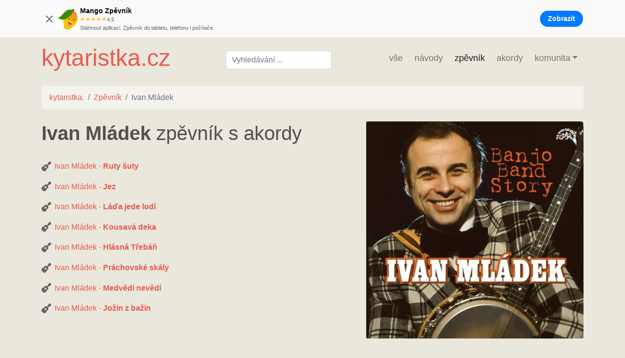

--- FILE ---
content_type: application/javascript; charset=UTF-8
request_url: https://kytaristka.cz/_nuxt/b6ac27c.js
body_size: 3738
content:
(window.webpackJsonp=window.webpackJsonp||[]).push([[33],{358:function(t,e,r){var content=r(361);content.__esModule&&(content=content.default),"string"==typeof content&&(content=[[t.i,content,""]]),content.locals&&(t.exports=content.locals);(0,r(61).default)("a46a466e",content,!0,{sourceMap:!1})},359:function(t,e,r){"use strict";r(25),r(26);var n={props:{current:String,breadcrumbs:{type:Array,default:function(){return[]}}},computed:{items:function(){return[{text:"kytaristka.",to:"/"}].concat(this.breadcrumbs.concat({text:this.current,active:!0}))}},jsonld:function(){return[{"@context":"https://schema.org","@type":"BreadcrumbList",itemListElement:this.items.map((function(t,e){return{"@type":"ListItem",position:e+1,item:{"@id":t.to,name:t.text}}}))}]}},l=(r(360),r(40)),component=Object(l.a)(n,(function(){var t=this,e=t.$createElement;return(t._self._c||e)("b-breadcrumb",{attrs:{items:t.items}})}),[],!1,null,null,null);e.a=component.exports},360:function(t,e,r){"use strict";r(358)},361:function(t,e,r){var n=r(60)(!1);n.push([t.i,"ol.breadcrumb{background-color:hsla(0,0%,100%,.5);margin-bottom:25px}",""]),t.exports=n},362:function(t,e,r){var content=r(368);content.__esModule&&(content=content.default),"string"==typeof content&&(content=[[t.i,content,""]]),content.locals&&(t.exports=content.locals);(0,r(61).default)("0a56b285",content,!0,{sourceMap:!1})},363:function(t,e,r){var content=r(370);content.__esModule&&(content=content.default),"string"==typeof content&&(content=[[t.i,content,""]]),content.locals&&(t.exports=content.locals);(0,r(61).default)("45af65e3",content,!0,{sourceMap:!1})},364:function(t,e,r){"use strict";r.d(e,"a",(function(){return l}));var n=r(44);r(92),r(101),r(41),r(24),r(247),r(34),r(54),r(64),r(10),r(177),r(100),r(25);function l(t,e){if(!t)return null;var r=t,l={};if(t.includes("?")){var o=t.split("?"),c=Object(n.a)(o,2),path=c[0],f=c[1];r=path,new URLSearchParams(f).forEach((function(t,e){l[e]=t}))}var d=r;if(r.startsWith("http://")||r.startsWith("https://"))try{d=new URL(r).pathname}catch(t){var v=r.match(/https?:\/\/[^\/]+(\/.*)/);v&&(d=v[1])}else d.startsWith("/")||(d="/".concat(d));var m=l.width||l.w||null,h=l.height||l.h||null;if(m||h){var _=encodeURIComponent(d),w="".concat(e,"/api/public/image?url=").concat(_);return m&&(w+="&width=".concat(m)),h&&(w+="&height=".concat(h)),w}return t.startsWith("http://")||t.startsWith("https://")?t:(d.startsWith("/"),"".concat(e).concat(d))}},365:function(t,e,r){"use strict";var n={name:"List",props:{moreLink:{type:String,default:null},moreTitle:{type:String,default:null}}},l=(r(367),r(40)),component=Object(l.a)(n,(function(){var t=this,e=t.$createElement,r=t._self._c||e;return r("div",[r("ul",[t._t("default")],2),t._v(" "),null!==this.moreLink&&null!==this.moreTitle?r("div",{staticClass:"next"},[r("svg",{attrs:{xmlns:"http://www.w3.org/2000/svg",width:"14.013",height:"11.254",viewBox:"0 0 14.013 11.254"}},[r("path",{attrs:{d:"M8.756,12.971,3.974,17.752a.84.84,0,0,1-1.192,0l-.795-.795a.84.84,0,0,1,0-1.192l3.389-3.389L1.988,8.988a.84.84,0,0,1,0-1.192l.791-.8a.84.84,0,0,1,1.192,0l4.781,4.781A.841.841,0,0,1,8.756,12.971Zm6.75-1.2L10.724,6.994a.84.84,0,0,0-1.192,0l-.795.795a.84.84,0,0,0,0,1.192l3.389,3.389L8.738,15.759a.84.84,0,0,0,0,1.192l.795.795a.84.84,0,0,0,1.192,0l4.781-4.781a.836.836,0,0,0,0-1.188Z",transform:"translate(-1.74 -6.746)",fill:"rgba(0,0,0,0.14)"}})]),t._v(" "),r("nuxt-link",{attrs:{to:t.moreLink}},[t._v(t._s(t.moreTitle))])],1):t._e()])}),[],!1,null,"2df1783c",null);e.a=component.exports},366:function(t,e,r){"use strict";var n={name:"ListItem",props:{icon:String,subtitle:String,link:String,isH3:Boolean}},l=(r(369),r(40)),component=Object(l.a)(n,(function(){var t=this,e=t.$createElement,r=t._self._c||e;return r("li",[r("div",{staticClass:"title"},["question"===t.icon?r("svg",{attrs:{xmlns:"http://www.w3.org/2000/svg",width:"17.286",height:"17.286",viewBox:"0 0 17.286 17.286"}},[r("path",{attrs:{d:"M17.849,9.206A8.643,8.643,0,1,1,9.206.563,8.643,8.643,0,0,1,17.849,9.206ZM9.438,3.42A4.514,4.514,0,0,0,5.376,5.642a.419.419,0,0,0,.095.567l1.209.917a.418.418,0,0,0,.581-.074c.623-.79,1.049-1.248,2-1.248.712,0,1.593.458,1.593,1.149,0,.522-.431.79-1.134,1.184-.82.46-1.9,1.032-1.9,2.463v.139a.418.418,0,0,0,.418.418h1.952a.418.418,0,0,0,.418-.418v-.046c0-.992,2.9-1.033,2.9-3.717C13.5,4.954,11.4,3.42,9.438,3.42Zm-.232,8.643a1.6,1.6,0,1,0,1.6,1.6A1.6,1.6,0,0,0,9.206,12.063Z",transform:"translate(-0.563 -0.563)",fill:"#666666"}})]):t._e(),t._v(" "),"guitar"===t.icon?r("svg",{attrs:{xmlns:"http://www.w3.org/2000/svg",width:"20.11",height:"20.108",viewBox:"0 0 20.11 20.108"}},[r("path",{attrs:{d:"M19.741,2.145,17.966.37a1.259,1.259,0,0,0-1.779,0L13.52,3.037a1.259,1.259,0,0,0,0,1.779L11.391,6.941a4.19,4.19,0,0,0-5.244.165,3.285,3.285,0,0,0-.805,1.332A2.014,2.014,0,0,1,3.665,9.808a3.987,3.987,0,0,0-2.49,1.131C-.64,12.75-.314,16.01,1.893,18.218s5.467,2.529,7.278.719A3.988,3.988,0,0,0,10.3,16.442a2.019,2.019,0,0,1,1.371-1.677,3.285,3.285,0,0,0,1.332-.805,4.2,4.2,0,0,0,.165-5.244L15.3,6.588a1.259,1.259,0,0,0,1.779,0l2.667-2.667a1.258,1.258,0,0,0,0-1.775ZM8.17,13.827a1.885,1.885,0,1,1,1.885-1.885A1.886,1.886,0,0,1,8.17,13.827Z",transform:"translate(0 -0.002)",fill:"#666666"}})]):t._e(),t._v(" "),"man"===t.icon?r("svg",{attrs:{xmlns:"http://www.w3.org/2000/svg",width:"12.8pt",height:"14.8pt",viewBox:"0 0 640.000000 1280.000000",preserveAspectRatio:"xMidYMid meet"}},[r("g",{attrs:{transform:"translate(0.000000,1280.000000) scale(0.100000,-0.100000)",fill:"#666666",stroke:"none"}},[r("path",{attrs:{d:"M3032 12785 c-215 -39 -404 -132 -556 -275 -441 -413 -453 -1111 -27\n-1537 142 -141 302 -232 511 -290 102 -28 396 -25 507 5 360 98 637 353 753\n696 108 316 60 671 -128 946 -103 150 -276 298 -434 369 -197 90 -430 122\n-626 86z"}}),t._v(" "),r("path",{attrs:{d:"M1960 10444 c-492 -52 -892 -329 -1113 -770 -36 -72 -92 -236 -113\n-334 -18 -81 -19 -166 -19 -1870 0 -1697 1 -1788 18 -1837 62 -178 215 -293\n412 -309 249 -21 465 145 504 386 7 43 11 566 11 1563 l0 1497 95 0 95 0 3\n-4132 c2 -3959 3 -4136 20 -4192 63 -205 196 -344 394 -413 68 -23 94 -27 203\n-27 93 0 140 4 184 18 207 63 357 204 424 400 l27 81 3 2423 2 2422 95 0 95 0\n0 -2407 c0 -2647 -4 -2464 61 -2600 67 -140 204 -257 362 -310 71 -23 98 -27\n207 -27 93 0 140 4 184 18 204 61 348 198 413 389 l28 82 3 4138 2 4137 95 0\n95 0 0 -1516 c0 -1681 -3 -1594 66 -1711 47 -79 115 -140 204 -181 125 -58\n288 -57 416 4 74 35 154 111 192 182 66 124 62 2 62 1894 0 1868 2 1795 -55\n1993 -129 445 -465 800 -888 940 -220 72 -152 69 -1522 71 -676 1 -1246 0\n-1265 -2z"}})])]):t._e(),t._v(" "),t.isH3?r("h3",[r("nuxt-link",{attrs:{to:t.link}},[t._t("default")],2)],1):t._e(),t._v(" "),t.isH3?t._e():r("nuxt-link",{attrs:{to:t.link}},[t._t("default")],2)],1),t._v(" "),r("p",{staticClass:"subtitle"},[t._v(t._s(t.subtitle))])])}),[],!1,null,"479c94bf",null);e.a=component.exports},367:function(t,e,r){"use strict";r(362)},368:function(t,e,r){var n=r(60)(!1);n.push([t.i,"ul[data-v-2df1783c]{list-style:none;padding-left:0}.next[data-v-2df1783c]{display:flex}.next svg[data-v-2df1783c]{margin:.37rem .4rem 0 0}",""]),t.exports=n},369:function(t,e,r){"use strict";r(363)},370:function(t,e,r){var n=r(60)(!1);n.push([t.i,"li[data-v-479c94bf]{margin-left:0;margin-bottom:1.1rem}li .title[data-v-479c94bf]{display:flex}li .title svg[data-v-479c94bf]{margin:.1rem .4rem 0 0}li .title h3[data-v-479c94bf]{font-size:1.1rem}li p.subtitle[data-v-479c94bf]{width:auto;overflow:hidden;white-space:nowrap;text-overflow:ellipsis}",""]),t.exports=n},518:function(t,e,r){var content=r(709);content.__esModule&&(content=content.default),"string"==typeof content&&(content=[[t.i,content,""]]),content.locals&&(t.exports=content.locals);(0,r(61).default)("fca094ba",content,!0,{sourceMap:!1})},708:function(t,e,r){"use strict";r(518)},709:function(t,e,r){var n=r(60)(!1);n.push([t.i,"h1[data-v-7fd43afd]{margin-bottom:2rem}h1 span[data-v-7fd43afd]{font-weight:300}",""]),t.exports=n},754:function(t,e,r){"use strict";r.r(e);var n=r(44),l=r(20),o=(r(71),r(34),r(54),r(64),r(11),r(72),r(26),r(365)),c=r(366),f=r(359),d=r(364),v={components:{Breadcrumbs:f.a,ListItem:c.a,List:o.a},data:function(){return{artist:null,songs:[]}},head:function(){var t,e;return{title:"".concat((null===(t=this.artist)||void 0===t||null===(e=t.flatData)||void 0===e?void 0:e.title)||"Artist"," zpěvník s akordy ~ Kytaristka.cz")}},asyncData:function(t){var e=t.app,r=t.params,o=t.error;return new Promise(function(){var t=Object(l.a)(regeneratorRuntime.mark((function t(l,c){var f,v,m,h,_,w,x,k;return regeneratorRuntime.wrap((function(t){for(;;)switch(t.prev=t.next){case 0:return t.prev=0,f=e.$config.cmsBaseUrl,t.next=4,Promise.all([e.$cmsApi.getArtist(r.artist),e.$cmsApi.getSongs({artistSlug:r.artist,limit:1e3,sortBy:"slug",sortOrder:"asc"})]);case 4:if(v=t.sent,m=Object(n.a)(v,2),h=m[0],_=m[1],h.artist){t.next=11;break}return o({statusCode:404}),t.abrupt("return",l());case 11:w=h.artist,x={id:w.id,flatData:{title:w.title,slug:w.slug,seoDescription:w.seoDescription,description:w.description,titleForm2:w.titleForm2,genre:w.genre,image:w.image?[{url:Object(d.a)("".concat(w.image.url,"?width=890"),f)}]:null}},k=_.songs.map((function(t){return{id:t.id,uid:t.id,flatData:{title:t.title,slug:t.slug,artist:t.artist?[{id:t.artist.id,flatData:{title:t.artist.title,slug:t.artist.slug}}]:[]}}})),l({artist:x,songs:k}),t.next=24;break;case 17:if(t.prev=17,t.t0=t.catch(0),!t.t0.response||404!==t.t0.response.status){t.next=22;break}return o({statusCode:404}),t.abrupt("return",l());case 22:console.error("Error fetching artist data:",t.t0),c(t.t0);case 24:case"end":return t.stop()}}),t,null,[[0,17]])})));return function(e,r){return t.apply(this,arguments)}}())}},m=(r(708),r(40)),component=Object(m.a)(v,(function(){var t=this,e=t.$createElement,r=t._self._c||e;return r("div",[r("Breadcrumbs",{attrs:{breadcrumbs:[{text:"Zpěvník",to:"/zpevnik"}],current:t.artist.flatData.title}}),t._v(" "),r("b-row",[r("b-col",{attrs:{lg:"7"}},[r("h1",[r("strong",[t._v(t._s(t.artist.flatData.title))]),t._v(" "),r("span",[t._v("zpěvník s akordy")])]),t._v(" "),r("p",[t._v(t._s(t.artist.flatData.seoDescription))]),t._v(" "),r("div",{domProps:{innerHTML:t._s(t.artist.flatData.description)}}),t._v(" "),r("List",{staticClass:"mt-4"},t._l(t.songs,(function(e){return r("ListItem",{key:e.uid,attrs:{link:"/zpevnik/"+t.$route.params.artist+"/"+e.flatData.slug,icon:"guitar"}},[t._v("\n\t\t\t\t\t"+t._s(e.flatData.artist[0].flatData.title)+" - "),r("strong",[t._v(t._s(e.flatData.title))])])})),1)],1),t._v(" "),r("b-col",[t.artist.flatData.image&&1===t.artist.flatData.image.length?r("b-card-img",{attrs:{src:t.artist.flatData.image[0].url,alt:t.artist.flatData.title,title:t.artist.flatData.title+" akordy"}}):t._e()],1)],1)],1)}),[],!1,null,"7fd43afd",null);e.default=component.exports}}]);

--- FILE ---
content_type: application/javascript; charset=UTF-8
request_url: https://kytaristka.cz/_nuxt/78b499a.js
body_size: 26849
content:
(window.webpackJsonp=window.webpackJsonp||[]).push([[5],{131:function(t,e,n){"use strict";n(34),n(37),n(11),n(72),n(75),n(64);var r=n(32),o=(n(30),n(24),n(31),n(28),n(25),n(26),n(74),n(54),n(21));function c(t,e){var n;if("undefined"==typeof Symbol||null==t[Symbol.iterator]){if(Array.isArray(t)||(n=function(t,e){if(!t)return;if("string"==typeof t)return l(t,e);var n=Object.prototype.toString.call(t).slice(8,-1);"Object"===n&&t.constructor&&(n=t.constructor.name);if("Map"===n||"Set"===n)return Array.from(t);if("Arguments"===n||/^(?:Ui|I)nt(?:8|16|32)(?:Clamped)?Array$/.test(n))return l(t,e)}(t))||e&&t&&"number"==typeof t.length){n&&(t=n);var i=0,r=function(){};return{s:r,n:function(){return i>=t.length?{done:!0}:{done:!1,value:t[i++]}},e:function(t){throw t},f:r}}throw new TypeError("Invalid attempt to iterate non-iterable instance.\nIn order to be iterable, non-array objects must have a [Symbol.iterator]() method.")}var o,c=!0,d=!1;return{s:function(){n=t[Symbol.iterator]()},n:function(){var t=n.next();return c=t.done,t},e:function(t){d=!0,o=t},f:function(){try{c||null==n.return||n.return()}finally{if(d)throw o}}}}function l(t,e){(null==e||e>t.length)&&(e=t.length);for(var i=0,n=new Array(e);i<e;i++)n[i]=t[i];return n}var d={name:"SongContent",props:{songJson:Object},mounted:function(){var t=this;o.default.nextTick((function(){t.processChords()}))},watch:{songJson:function(){var t=this;o.default.nextTick((function(){t.processChords()}))}},methods:{lineHtml:function(t){var e,n=t.lyrics,o=t.chords,l=c(Object(r.a)(o).reverse());try{for(l.s();!(e=l.n()).done;){var d=e.value,f=d.chord.replace(/#/g,"♯");n=[n.slice(0,d.position),'<span class="chord" data-offset="'.concat(d.offset,'" data-position="').concat(d.position,'"><sup class="reset-sup">').concat(f,"</sup></span>"),n.slice(d.position)].join("")}}catch(t){l.e(t)}finally{l.f()}return n},blockHeader:function(t){return t.value?"".concat(t.value,"."):"chorus"===t.type?"Ref.":void 0},isBlockHeaderWithChords:function(t){return"content"in t&&(0!==t.content.length&&t.content[0].chords.length>0)},processChords:function(){var t=this;Array.from(this.$el.getElementsByClassName("chord")).map((function(t){var e=t.nextSibling;if(null!==e&&("chord"!==e.className&&(e=e.nextSibling),null!==e&&"chord"===e.className&&(e.style.marginLeft=0,t.offsetTop===e.offsetTop))){var n=t.offsetLeft+t.children[0].getBoundingClientRect().width-e.offsetLeft;n>0&&(e.style.marginLeft=n+2+"px")}})),this.$nextTick((function(){Array.from(t.$el.getElementsByClassName("line-with-chords")).map((function(line){var t=line.previousSibling;t&&!t.classList.contains("line-with-chords")&&(t.style.paddingBottom="11px")}))})),this.$nextTick((function(){Array.from(t.$el.getElementsByClassName("line")).map((function(t){if(!t.classList.contains("line-with-chords")){var e=t.previousSibling;e&&e.classList.contains("line-with-chords")&&(t.style.marginTop="-0.6em")}}))}))}}},f=(n(283),n(285),n(40)),component=Object(f.a)(d,(function(){var t=this,e=t.$createElement,n=t._self._c||e;return n("div",{staticClass:"kytaristka-song-dynamic-container"},[n("div",{staticClass:"kytaristka-song"},t._l(t.songJson.blocks,(function(e){return n("div",{key:Math.random(),staticClass:"block",class:"block-"+e.type},["content"in e?[n("div",{staticClass:"block-header",class:{"block-header-with-chords":t.isBlockHeaderWithChords(e)}},[t._v(t._s(t.blockHeader(e)))]),t._v(" "),n("div",{staticClass:"block-content"},t._l(e.content,(function(line){return n("div",{key:Math.random(),staticClass:"line",class:{"line-with-chords":line.chords.length>0,"line-only-chords":0===line.lyrics.replace(/^\s+|\s+$/g,"").length},domProps:{innerHTML:t._s(t.lineHtml(line))}})})),0)]:t._e(),t._v(" "),"reference"===e.type?[e.value?n("div",{staticClass:"block-reference",class:"block-reference-"+e.reference},[t._v(t._s(e.value))]):"chorus"===e.reference?n("div",{staticClass:"block-reference",class:"block-reference-"+e.reference},[t._v("Refrén")]):"bridge"===e.reference?n("div",{staticClass:"block-reference",class:"block-reference-"+e.reference},[t._v("Bridge")]):t._e()]:t._e(),t._v(" "),"comment"===e.type?[n("div",{staticClass:"block-comment",class:e.marginBottom?null:"block-comment-no-margin-bottom"},[t._v(t._s(e.value))])]:t._e()],2)})),0)])}),[],!1,null,"5e196384",null);e.a=component.exports},132:function(t,e,n){"use strict";var r=n(133),o=n.n(r);e.default=o.a},133:function(t,e){},139:function(t,e,n){"use strict";n(56),n(10),n(92),n(101),n(26),n(9),n(34),n(28),n(37),n(74),n(54),n(11),n(72),n(75),n(64);var r=n(21);function o(t,e){var n;if("undefined"==typeof Symbol||null==t[Symbol.iterator]){if(Array.isArray(t)||(n=function(t,e){if(!t)return;if("string"==typeof t)return c(t,e);var n=Object.prototype.toString.call(t).slice(8,-1);"Object"===n&&t.constructor&&(n=t.constructor.name);if("Map"===n||"Set"===n)return Array.from(t);if("Arguments"===n||/^(?:Ui|I)nt(?:8|16|32)(?:Clamped)?Array$/.test(n))return c(t,e)}(t))||e&&t&&"number"==typeof t.length){n&&(t=n);var i=0,r=function(){};return{s:r,n:function(){return i>=t.length?{done:!0}:{done:!1,value:t[i++]}},e:function(t){throw t},f:r}}throw new TypeError("Invalid attempt to iterate non-iterable instance.\nIn order to be iterable, non-array objects must have a [Symbol.iterator]() method.")}var o,l=!0,d=!1;return{s:function(){n=t[Symbol.iterator]()},n:function(){var t=n.next();return l=t.done,t},e:function(t){d=!0,o=t},f:function(){try{l||null==n.return||n.return()}finally{if(d)throw o}}}}function c(t,e){(null==e||e>t.length)&&(e=t.length);for(var i=0,n=new Array(e);i<e;i++)n[i]=t[i];return n}var l=window.requestIdleCallback||function(t){var e=Date.now();return setTimeout((function(){t({didTimeout:!1,timeRemaining:function(){return Math.max(0,50-(Date.now()-e))}})}),1)},d=window.cancelIdleCallback||function(t){clearTimeout(t)},f=window.IntersectionObserver&&new window.IntersectionObserver((function(t){t.forEach((function(t){var e=t.intersectionRatio,link=t.target;e<=0||!link.__prefetch||link.__prefetch()}))}));e.a={name:"NuxtLink",extends:r.default.component("RouterLink"),props:{prefetch:{type:Boolean,default:!0},noPrefetch:{type:Boolean,default:!1}},mounted:function(){this.prefetch&&!this.noPrefetch&&(this.handleId=l(this.observe,{timeout:2e3}))},beforeDestroy:function(){d(this.handleId),this.__observed&&(f.unobserve(this.$el),delete this.$el.__prefetch)},methods:{observe:function(){f&&this.shouldPrefetch()&&(this.$el.__prefetch=this.prefetchLink.bind(this),f.observe(this.$el),this.__observed=!0)},shouldPrefetch:function(){return this.getPrefetchComponents().length>0},canPrefetch:function(){var t=navigator.connection;return!(this.$nuxt.isOffline||t&&((t.effectiveType||"").includes("2g")||t.saveData))},getPrefetchComponents:function(){return this.$router.resolve(this.to,this.$route,this.append).resolved.matched.map((function(t){return t.components.default})).filter((function(t){return"function"==typeof t&&!t.options&&!t.__prefetched}))},prefetchLink:function(){if(this.canPrefetch()){f.unobserve(this.$el);var t,e=o(this.getPrefetchComponents());try{for(e.s();!(t=e.n()).done;){var n=t.value,r=n();r instanceof Promise&&r.catch((function(){})),n.__prefetched=!0}}catch(t){e.e(t)}finally{e.f()}}}}}},172:function(t,e,n){"use strict";e.a={}},175:function(t,e,n){"use strict";n.d(e,"a",(function(){return r})),n.d(e,"b",(function(){return o}));var r=function(){var t=this,e=t.$createElement;return(t._self._c||e)("div",{staticClass:"error-404"},[t._v("\n\tStránka nenalezena.\n")])},o=[]},18:function(t,e,n){"use strict";n.d(e,"k",(function(){return x})),n.d(e,"m",(function(){return w})),n.d(e,"l",(function(){return k})),n.d(e,"e",(function(){return _})),n.d(e,"b",(function(){return O})),n.d(e,"s",(function(){return j})),n.d(e,"g",(function(){return $})),n.d(e,"h",(function(){return C})),n.d(e,"d",(function(){return R})),n.d(e,"r",(function(){return E})),n.d(e,"j",(function(){return S})),n.d(e,"t",(function(){return P})),n.d(e,"o",(function(){return z})),n.d(e,"q",(function(){return L})),n.d(e,"f",(function(){return M})),n.d(e,"c",(function(){return U})),n.d(e,"i",(function(){return D})),n.d(e,"p",(function(){return N})),n.d(e,"a",(function(){return Q})),n.d(e,"v",(function(){return G})),n.d(e,"n",(function(){return V})),n.d(e,"u",(function(){return Z}));n(74),n(11),n(72),n(75),n(14),n(10),n(15);var r=n(68),o=n(20),c=n(3),l=n(44),d=(n(71),n(9),n(263),n(34),n(37),n(25),n(26),n(13),n(54),n(64),n(28),n(30),n(24),n(177),n(89),n(96),n(55),n(31),n(265),n(92),n(101),n(21)),f=n(79);function h(object,t){var e=Object.keys(object);if(Object.getOwnPropertySymbols){var n=Object.getOwnPropertySymbols(object);t&&(n=n.filter((function(t){return Object.getOwnPropertyDescriptor(object,t).enumerable}))),e.push.apply(e,n)}return e}function m(t){for(var i=1;i<arguments.length;i++){var source=null!=arguments[i]?arguments[i]:{};i%2?h(Object(source),!0).forEach((function(e){Object(c.a)(t,e,source[e])})):Object.getOwnPropertyDescriptors?Object.defineProperties(t,Object.getOwnPropertyDescriptors(source)):h(Object(source)).forEach((function(e){Object.defineProperty(t,e,Object.getOwnPropertyDescriptor(source,e))}))}return t}function v(t,e){var n;if("undefined"==typeof Symbol||null==t[Symbol.iterator]){if(Array.isArray(t)||(n=function(t,e){if(!t)return;if("string"==typeof t)return y(t,e);var n=Object.prototype.toString.call(t).slice(8,-1);"Object"===n&&t.constructor&&(n=t.constructor.name);if("Map"===n||"Set"===n)return Array.from(t);if("Arguments"===n||/^(?:Ui|I)nt(?:8|16|32)(?:Clamped)?Array$/.test(n))return y(t,e)}(t))||e&&t&&"number"==typeof t.length){n&&(t=n);var i=0,r=function(){};return{s:r,n:function(){return i>=t.length?{done:!0}:{done:!1,value:t[i++]}},e:function(t){throw t},f:r}}throw new TypeError("Invalid attempt to iterate non-iterable instance.\nIn order to be iterable, non-array objects must have a [Symbol.iterator]() method.")}var o,c=!0,l=!1;return{s:function(){n=t[Symbol.iterator]()},n:function(){var t=n.next();return c=t.done,t},e:function(t){l=!0,o=t},f:function(){try{c||null==n.return||n.return()}finally{if(l)throw o}}}}function y(t,e){(null==e||e>t.length)&&(e=t.length);for(var i=0,n=new Array(e);i<e;i++)n[i]=t[i];return n}function x(t){d.default.config.errorHandler&&d.default.config.errorHandler(t)}function w(t){return t.then((function(t){return t.default||t}))}function k(t){return t.$options&&"function"==typeof t.$options.fetch&&!t.$options.fetch.length}function _(t){var e,n=arguments.length>1&&void 0!==arguments[1]?arguments[1]:[],r=t.$children||[],o=v(r);try{for(o.s();!(e=o.n()).done;){var c=e.value;c.$fetch?n.push(c):c.$children&&_(c,n)}}catch(t){o.e(t)}finally{o.f()}return n}function O(t,e){if(e||!t.options.__hasNuxtData){var n=t.options._originDataFn||t.options.data||function(){return{}};t.options._originDataFn=n,t.options.data=function(){var data=n.call(this,this);return this.$ssrContext&&(e=this.$ssrContext.asyncData[t.cid]),m(m({},data),e)},t.options.__hasNuxtData=!0,t._Ctor&&t._Ctor.options&&(t._Ctor.options.data=t.options.data)}}function j(t){return t.options&&t._Ctor===t||(t.options?(t._Ctor=t,t.extendOptions=t.options):(t=d.default.extend(t))._Ctor=t,!t.options.name&&t.options.__file&&(t.options.name=t.options.__file)),t}function $(t){var e=arguments.length>1&&void 0!==arguments[1]&&arguments[1],n=arguments.length>2&&void 0!==arguments[2]?arguments[2]:"components";return Array.prototype.concat.apply([],t.matched.map((function(t,r){return Object.keys(t[n]).map((function(o){return e&&e.push(r),t[n][o]}))})))}function C(t){var e=arguments.length>1&&void 0!==arguments[1]&&arguments[1];return $(t,e,"instances")}function R(t,e){return Array.prototype.concat.apply([],t.matched.map((function(t,n){return Object.keys(t.components).reduce((function(r,o){return t.components[o]?r.push(e(t.components[o],t.instances[o],t,o,n)):delete t.components[o],r}),[])})))}function E(t,e){return Promise.all(R(t,function(){var t=Object(o.a)(regeneratorRuntime.mark((function t(n,r,o,c){return regeneratorRuntime.wrap((function(t){for(;;)switch(t.prev=t.next){case 0:if("function"!=typeof n||n.options){t.next=4;break}return t.next=3,n();case 3:n=t.sent;case 4:return o.components[c]=n=j(n),t.abrupt("return","function"==typeof e?e(n,r,o,c):n);case 6:case"end":return t.stop()}}),t)})));return function(e,n,r,o){return t.apply(this,arguments)}}()))}function S(t){return A.apply(this,arguments)}function A(){return(A=Object(o.a)(regeneratorRuntime.mark((function t(e){return regeneratorRuntime.wrap((function(t){for(;;)switch(t.prev=t.next){case 0:if(e){t.next=2;break}return t.abrupt("return");case 2:return t.next=4,E(e);case 4:return t.abrupt("return",m(m({},e),{},{meta:$(e).map((function(t,n){return m(m({},t.options.meta),(e.matched[n]||{}).meta)}))}));case 5:case"end":return t.stop()}}),t)})))).apply(this,arguments)}function P(t,e){return T.apply(this,arguments)}function T(){return(T=Object(o.a)(regeneratorRuntime.mark((function t(e,n){var o,c,d,h;return regeneratorRuntime.wrap((function(t){for(;;)switch(t.prev=t.next){case 0:return e.context||(e.context={isStatic:!1,isDev:!1,isHMR:!1,app:e,store:e.store,payload:n.payload,error:n.error,base:e.router.options.base,env:{}},n.req&&(e.context.req=n.req),n.res&&(e.context.res=n.res),n.ssrContext&&(e.context.ssrContext=n.ssrContext),e.context.redirect=function(t,path,n){if(t){e.context._redirected=!0;var o=Object(r.a)(path);if("number"==typeof t||"undefined"!==o&&"object"!==o||(n=path||{},path=t,o=Object(r.a)(path),t=302),"object"===o&&(path=e.router.resolve(path).route.fullPath),!/(^[.]{1,2}\/)|(^\/(?!\/))/.test(path))throw path=Object(f.d)(path,n),window.location.replace(path),new Error("ERR_REDIRECT");e.context.next({path:path,query:n,status:t})}},e.context.nuxtState=window.__NUXT__),t.next=3,Promise.all([S(n.route),S(n.from)]);case 3:o=t.sent,c=Object(l.a)(o,2),d=c[0],h=c[1],n.route&&(e.context.route=d),n.from&&(e.context.from=h),e.context.next=n.next,e.context._redirected=!1,e.context._errored=!1,e.context.isHMR=!1,e.context.params=e.context.route.params||{},e.context.query=e.context.route.query||{};case 15:case"end":return t.stop()}}),t)})))).apply(this,arguments)}function z(t,e){return!t.length||e._redirected||e._errored?Promise.resolve():L(t[0],e).then((function(){return z(t.slice(1),e)}))}function L(t,e){var n;return(n=2===t.length?new Promise((function(n){t(e,(function(t,data){t&&e.error(t),n(data=data||{})}))})):t(e))&&n instanceof Promise&&"function"==typeof n.then?n:Promise.resolve(n)}function M(base,t){if("hash"===t)return window.location.hash.replace(/^#\//,"");base=decodeURI(base).slice(0,-1);var path=decodeURI(window.location.pathname);base&&path.startsWith(base)&&(path=path.slice(base.length));var e=(path||"/")+window.location.search+window.location.hash;return Object(f.c)(e)}function U(t,e){return function(t,e){for(var n=new Array(t.length),i=0;i<t.length;i++)"object"===Object(r.a)(t[i])&&(n[i]=new RegExp("^(?:"+t[i].pattern+")$",K(e)));return function(e,r){for(var path="",data=e||{},o=(r||{}).pretty?B:encodeURIComponent,c=0;c<t.length;c++){var l=t[c];if("string"!=typeof l){var d=data[l.name||"pathMatch"],f=void 0;if(null==d){if(l.optional){l.partial&&(path+=l.prefix);continue}throw new TypeError('Expected "'+l.name+'" to be defined')}if(Array.isArray(d)){if(!l.repeat)throw new TypeError('Expected "'+l.name+'" to not repeat, but received `'+JSON.stringify(d)+"`");if(0===d.length){if(l.optional)continue;throw new TypeError('Expected "'+l.name+'" to not be empty')}for(var h=0;h<d.length;h++){if(f=o(d[h]),!n[c].test(f))throw new TypeError('Expected all "'+l.name+'" to match "'+l.pattern+'", but received `'+JSON.stringify(f)+"`");path+=(0===h?l.prefix:l.delimiter)+f}}else{if(f=l.asterisk?F(d):o(d),!n[c].test(f))throw new TypeError('Expected "'+l.name+'" to match "'+l.pattern+'", but received "'+f+'"');path+=l.prefix+f}}else path+=l}return path}}(function(t,e){var n,r=[],o=0,c=0,path="",l=e&&e.delimiter||"/";for(;null!=(n=I.exec(t));){var d=n[0],f=n[1],h=n.index;if(path+=t.slice(c,h),c=h+d.length,f)path+=f[1];else{var m=t[c],v=n[2],y=n[3],x=n[4],w=n[5],k=n[6],_=n[7];path&&(r.push(path),path="");var O=null!=v&&null!=m&&m!==v,j="+"===k||"*"===k,$="?"===k||"*"===k,C=n[2]||l,pattern=x||w;r.push({name:y||o++,prefix:v||"",delimiter:C,optional:$,repeat:j,partial:O,asterisk:Boolean(_),pattern:pattern?J(pattern):_?".*":"[^"+H(C)+"]+?"})}}c<t.length&&(path+=t.substr(c));path&&r.push(path);return r}(t,e),e)}function D(t,e){var n={},r=m(m({},t),e);for(var o in r)String(t[o])!==String(e[o])&&(n[o]=!0);return n}function N(t){var e;if(t.message||"string"==typeof t)e=t.message||t;else try{e=JSON.stringify(t,null,2)}catch(n){e="[".concat(t.constructor.name,"]")}return m(m({},t),{},{message:e,statusCode:t.statusCode||t.status||t.response&&t.response.status||500})}window.onNuxtReadyCbs=[],window.onNuxtReady=function(t){window.onNuxtReadyCbs.push(t)};var I=new RegExp(["(\\\\.)","([\\/.])?(?:(?:\\:(\\w+)(?:\\(((?:\\\\.|[^\\\\()])+)\\))?|\\(((?:\\\\.|[^\\\\()])+)\\))([+*?])?|(\\*))"].join("|"),"g");function B(t,e){var n=e?/[?#]/g:/[/?#]/g;return encodeURI(t).replace(n,(function(t){return"%"+t.charCodeAt(0).toString(16).toUpperCase()}))}function F(t){return B(t,!0)}function H(t){return t.replace(/([.+*?=^!:${}()[\]|/\\])/g,"\\$1")}function J(t){return t.replace(/([=!:$/()])/g,"\\$1")}function K(t){return t&&t.sensitive?"":"i"}function Q(t,e,n){t.$options[e]||(t.$options[e]=[]),t.$options[e].includes(n)||t.$options[e].push(n)}var G=f.b,V=(f.e,f.a);function Z(t){try{window.history.scrollRestoration=t}catch(t){}}},212:function(t,e,n){var content=n(272);content.__esModule&&(content=content.default),"string"==typeof content&&(content=[[t.i,content,""]]),content.locals&&(t.exports=content.locals);(0,n(61).default)("625c4802",content,!0,{sourceMap:!1})},213:function(t,e,n){var content=n(274);content.__esModule&&(content=content.default),"string"==typeof content&&(content=[[t.i,content,""]]),content.locals&&(t.exports=content.locals);(0,n(61).default)("3191d5ad",content,!0,{sourceMap:!1})},214:function(t,e,n){var content=n(280);content.__esModule&&(content=content.default),"string"==typeof content&&(content=[[t.i,content,""]]),content.locals&&(t.exports=content.locals);(0,n(61).default)("13d3e981",content,!0,{sourceMap:!1})},215:function(t,e,n){var content=n(282);content.__esModule&&(content=content.default),"string"==typeof content&&(content=[[t.i,content,""]]),content.locals&&(t.exports=content.locals);(0,n(61).default)("669ee4c1",content,!0,{sourceMap:!1})},216:function(t,e,n){var content=n(284);content.__esModule&&(content=content.default),"string"==typeof content&&(content=[[t.i,content,""]]),content.locals&&(t.exports=content.locals);(0,n(61).default)("62cae57a",content,!0,{sourceMap:!1})},217:function(t,e,n){var content=n(286);content.__esModule&&(content=content.default),"string"==typeof content&&(content=[[t.i,content,""]]),content.locals&&(t.exports=content.locals);(0,n(61).default)("068a6d00",content,!0,{sourceMap:!1})},218:function(t,e,n){var content=n(288);content.__esModule&&(content=content.default),"string"==typeof content&&(content=[[t.i,content,""]]),content.locals&&(t.exports=content.locals);(0,n(61).default)("0ff8e8c4",content,!0,{sourceMap:!1})},219:function(t,e,n){var content=n(290);content.__esModule&&(content=content.default),"string"==typeof content&&(content=[[t.i,content,""]]),content.locals&&(t.exports=content.locals);(0,n(61).default)("1f2e387e",content,!0,{sourceMap:!1})},220:function(t,e,n){var content=n(292);content.__esModule&&(content=content.default),"string"==typeof content&&(content=[[t.i,content,""]]),content.locals&&(t.exports=content.locals);(0,n(61).default)("56885621",content,!0,{sourceMap:!1})},223:function(t,e,n){var content=n(294);content.__esModule&&(content=content.default),"string"==typeof content&&(content=[[t.i,content,""]]),content.locals&&(t.exports=content.locals);(0,n(61).default)("7294d9d9",content,!0,{sourceMap:!1})},224:function(t,e,n){var content=n(296);content.__esModule&&(content=content.default),"string"==typeof content&&(content=[[t.i,content,""]]),content.locals&&(t.exports=content.locals);(0,n(61).default)("84455a9e",content,!0,{sourceMap:!1})},245:function(t,e,n){"use strict";var r=n(20),o=(n(71),n(34),n(56),n(21)),c=n(18),l=window.__NUXT__;function d(){if(!this._hydrated)return this.$fetch()}function f(){if((t=this).$vnode&&t.$vnode.elm&&t.$vnode.elm.dataset&&t.$vnode.elm.dataset.fetchKey){var t;this._hydrated=!0,this._fetchKey=this.$vnode.elm.dataset.fetchKey;var data=l.fetch[this._fetchKey];if(data&&data._error)this.$fetchState.error=data._error;else for(var e in data)o.default.set(this.$data,e,data[e])}}function h(){var t=this;return this._fetchPromise||(this._fetchPromise=m.call(this).then((function(){delete t._fetchPromise}))),this._fetchPromise}function m(){return v.apply(this,arguments)}function v(){return(v=Object(r.a)(regeneratorRuntime.mark((function t(){var e,n,r,o=this;return regeneratorRuntime.wrap((function(t){for(;;)switch(t.prev=t.next){case 0:return this.$nuxt.nbFetching++,this.$fetchState.pending=!0,this.$fetchState.error=null,this._hydrated=!1,e=null,n=Date.now(),t.prev=6,t.next=9,this.$options.fetch.call(this);case 9:t.next=15;break;case 11:t.prev=11,t.t0=t.catch(6),e=Object(c.p)(t.t0);case 15:if(!((r=this._fetchDelay-(Date.now()-n))>0)){t.next=19;break}return t.next=19,new Promise((function(t){return setTimeout(t,r)}));case 19:this.$fetchState.error=e,this.$fetchState.pending=!1,this.$fetchState.timestamp=Date.now(),this.$nextTick((function(){return o.$nuxt.nbFetching--}));case 23:case"end":return t.stop()}}),t,this,[[6,11]])})))).apply(this,arguments)}e.a={beforeCreate:function(){Object(c.l)(this)&&(this._fetchDelay="number"==typeof this.$options.fetchDelay?this.$options.fetchDelay:200,o.default.util.defineReactive(this,"$fetchState",{pending:!1,error:null,timestamp:Date.now()}),this.$fetch=h.bind(this),Object(c.a)(this,"created",f),Object(c.a)(this,"beforeMount",d))}}},249:function(t,e,n){t.exports=n(250)},250:function(t,e,n){"use strict";n.r(e),function(t){n(28),n(74),n(11),n(72),n(75);var e=n(68),r=n(20),o=(n(154),n(254),n(259),n(260),n(71),n(37),n(34),n(10),n(9),n(13),n(92),n(101),n(100),n(24),n(25),n(26),n(54),n(64),n(56),n(21)),c=n(236),l=n(172),d=n(18),f=n(80),h=n(245),m=n(139);function v(t,e){var n;if("undefined"==typeof Symbol||null==t[Symbol.iterator]){if(Array.isArray(t)||(n=function(t,e){if(!t)return;if("string"==typeof t)return y(t,e);var n=Object.prototype.toString.call(t).slice(8,-1);"Object"===n&&t.constructor&&(n=t.constructor.name);if("Map"===n||"Set"===n)return Array.from(t);if("Arguments"===n||/^(?:Ui|I)nt(?:8|16|32)(?:Clamped)?Array$/.test(n))return y(t,e)}(t))||e&&t&&"number"==typeof t.length){n&&(t=n);var i=0,r=function(){};return{s:r,n:function(){return i>=t.length?{done:!0}:{done:!1,value:t[i++]}},e:function(t){throw t},f:r}}throw new TypeError("Invalid attempt to iterate non-iterable instance.\nIn order to be iterable, non-array objects must have a [Symbol.iterator]() method.")}var o,c=!0,l=!1;return{s:function(){n=t[Symbol.iterator]()},n:function(){var t=n.next();return c=t.done,t},e:function(t){l=!0,o=t},f:function(){try{c||null==n.return||n.return()}finally{if(l)throw o}}}}function y(t,e){(null==e||e>t.length)&&(e=t.length);for(var i=0,n=new Array(e);i<e;i++)n[i]=t[i];return n}o.default.__nuxt__fetch__mixin__||(o.default.mixin(h.a),o.default.__nuxt__fetch__mixin__=!0),o.default.component(m.a.name,m.a),o.default.component("NLink",m.a),t.fetch||(t.fetch=c.a);var x,w,k=[],_=window.__NUXT__||{},O=_.config||{};O.app&&(n.p=Object(d.v)(O.app.cdnURL,O.app.assetsPath)),Object.assign(o.default.config,{silent:!0,performance:!1});var j=o.default.config.errorHandler||console.error;function $(t,e,n){for(var r=function(component){var t=function(component,t){if(!component||!component.options||!component.options[t])return{};var option=component.options[t];if("function"==typeof option){for(var e=arguments.length,n=new Array(e>2?e-2:0),r=2;r<e;r++)n[r-2]=arguments[r];return option.apply(void 0,n)}return option}(component,"transition",e,n)||{};return"string"==typeof t?{name:t}:t},o=n?Object(d.g)(n):[],c=Math.max(t.length,o.length),l=[],f=function(i){var e=Object.assign({},r(t[i])),n=Object.assign({},r(o[i]));Object.keys(e).filter((function(t){return void 0!==e[t]&&!t.toLowerCase().includes("leave")})).forEach((function(t){n[t]=e[t]})),l.push(n)},i=0;i<c;i++)f(i);return l}function C(t,e,n){return R.apply(this,arguments)}function R(){return(R=Object(r.a)(regeneratorRuntime.mark((function t(e,n,r){var o,c,l,f,h=this;return regeneratorRuntime.wrap((function(t){for(;;)switch(t.prev=t.next){case 0:if(this._routeChanged=Boolean(x.nuxt.err)||n.name!==e.name,this._paramChanged=!this._routeChanged&&n.path!==e.path,this._queryChanged=!this._paramChanged&&n.fullPath!==e.fullPath,this._diffQuery=this._queryChanged?Object(d.i)(e.query,n.query):[],(this._routeChanged||this._paramChanged)&&this.$loading.start&&!this.$loading.manual&&this.$loading.start(),t.prev=5,!this._queryChanged){t.next=12;break}return t.next=9,Object(d.r)(e,(function(t,e){return{Component:t,instance:e}}));case 9:o=t.sent,o.some((function(t){var r=t.Component,o=t.instance,c=r.options.watchQuery;return!0===c||(Array.isArray(c)?c.some((function(t){return h._diffQuery[t]})):"function"==typeof c&&c.apply(o,[e.query,n.query]))}))&&this.$loading.start&&!this.$loading.manual&&this.$loading.start();case 12:r(),t.next=26;break;case 15:if(t.prev=15,t.t0=t.catch(5),c=t.t0||{},l=c.statusCode||c.status||c.response&&c.response.status||500,f=c.message||"",!/^Loading( CSS)? chunk (\d)+ failed\./.test(f)){t.next=23;break}return window.location.reload(!0),t.abrupt("return");case 23:this.error({statusCode:l,message:f}),this.$nuxt.$emit("routeChanged",e,n,c),r();case 26:case"end":return t.stop()}}),t,this,[[5,15]])})))).apply(this,arguments)}function E(t,e){return _.serverRendered&&e&&Object(d.b)(t,e),t._Ctor=t,t}function S(t){var path=Object(d.f)(t.options.base,t.options.mode);return Object(d.d)(t.match(path),function(){var t=Object(r.a)(regeneratorRuntime.mark((function t(e,n,r,o,c){var l;return regeneratorRuntime.wrap((function(t){for(;;)switch(t.prev=t.next){case 0:if("function"!=typeof e||e.options){t.next=4;break}return t.next=3,e();case 3:e=t.sent;case 4:return l=E(Object(d.s)(e),_.data?_.data[c]:null),r.components[o]=l,t.abrupt("return",l);case 7:case"end":return t.stop()}}),t)})));return function(e,n,r,o,c){return t.apply(this,arguments)}}())}function A(t,e,n){var r=this,o=[],c=!1;if(void 0!==n&&(o=[],(n=Object(d.s)(n)).options.middleware&&(o=o.concat(n.options.middleware)),t.forEach((function(t){t.options.middleware&&(o=o.concat(t.options.middleware))}))),o=o.map((function(t){return"function"==typeof t?t:("function"!=typeof l.a[t]&&(c=!0,r.error({statusCode:500,message:"Unknown middleware "+t})),l.a[t])})),!c)return Object(d.o)(o,e)}function P(t,e,n){return T.apply(this,arguments)}function T(){return(T=Object(r.a)(regeneratorRuntime.mark((function t(e,n,o){var c,l,h,m,y,w,_,O,j,C,R,E,S,P,T,z=this;return regeneratorRuntime.wrap((function(t){for(;;)switch(t.prev=t.next){case 0:if(!1!==this._routeChanged||!1!==this._paramChanged||!1!==this._queryChanged){t.next=2;break}return t.abrupt("return",o());case 2:return!1,e===n?(k=[],!0):(c=[],k=Object(d.g)(n,c).map((function(t,i){return Object(d.c)(n.matched[c[i]].path)(n.params)}))),l=!1,h=function(path){n.path===path.path&&z.$loading.finish&&z.$loading.finish(),n.path!==path.path&&z.$loading.pause&&z.$loading.pause(),l||(l=!0,o(path))},t.next=8,Object(d.t)(x,{route:e,from:n,next:h.bind(this)});case 8:if(this._dateLastError=x.nuxt.dateErr,this._hadError=Boolean(x.nuxt.err),m=[],(y=Object(d.g)(e,m)).length){t.next=27;break}return t.next=15,A.call(this,y,x.context);case 15:if(!l){t.next=17;break}return t.abrupt("return");case 17:return w=(f.a.options||f.a).layout,t.next=20,this.loadLayout("function"==typeof w?w.call(f.a,x.context):w);case 20:return _=t.sent,t.next=23,A.call(this,y,x.context,_);case 23:if(!l){t.next=25;break}return t.abrupt("return");case 25:return x.context.error({statusCode:404,message:"This page could not be found"}),t.abrupt("return",o());case 27:return y.forEach((function(t){t._Ctor&&t._Ctor.options&&(t.options.asyncData=t._Ctor.options.asyncData,t.options.fetch=t._Ctor.options.fetch)})),this.setTransitions($(y,e,n)),t.prev=29,t.next=32,A.call(this,y,x.context);case 32:if(!l){t.next=34;break}return t.abrupt("return");case 34:if(!x.context._errored){t.next=36;break}return t.abrupt("return",o());case 36:return"function"==typeof(O=y[0].options.layout)&&(O=O(x.context)),t.next=40,this.loadLayout(O);case 40:return O=t.sent,t.next=43,A.call(this,y,x.context,O);case 43:if(!l){t.next=45;break}return t.abrupt("return");case 45:if(!x.context._errored){t.next=47;break}return t.abrupt("return",o());case 47:j=!0,t.prev=48,C=v(y),t.prev=50,C.s();case 52:if((R=C.n()).done){t.next=63;break}if("function"==typeof(E=R.value).options.validate){t.next=56;break}return t.abrupt("continue",61);case 56:return t.next=58,E.options.validate(x.context);case 58:if(j=t.sent){t.next=61;break}return t.abrupt("break",63);case 61:t.next=52;break;case 63:t.next=68;break;case 65:t.prev=65,t.t0=t.catch(50),C.e(t.t0);case 68:return t.prev=68,C.f(),t.finish(68);case 71:t.next=77;break;case 73:return t.prev=73,t.t1=t.catch(48),this.error({statusCode:t.t1.statusCode||"500",message:t.t1.message}),t.abrupt("return",o());case 77:if(j){t.next=80;break}return this.error({statusCode:404,message:"This page could not be found"}),t.abrupt("return",o());case 80:return t.next=82,Promise.all(y.map(function(){var t=Object(r.a)(regeneratorRuntime.mark((function t(r,i){var o,c,l,f,h,v,y,w,p;return regeneratorRuntime.wrap((function(t){for(;;)switch(t.prev=t.next){case 0:if(r._path=Object(d.c)(e.matched[m[i]].path)(e.params),r._dataRefresh=!1,o=r._path!==k[i],z._routeChanged&&o?r._dataRefresh=!0:z._paramChanged&&o?(c=r.options.watchParam,r._dataRefresh=!1!==c):z._queryChanged&&(!0===(l=r.options.watchQuery)?r._dataRefresh=!0:Array.isArray(l)?r._dataRefresh=l.some((function(t){return z._diffQuery[t]})):"function"==typeof l&&(S||(S=Object(d.h)(e)),r._dataRefresh=l.apply(S[i],[e.query,n.query]))),z._hadError||!z._isMounted||r._dataRefresh){t.next=6;break}return t.abrupt("return");case 6:return f=[],h=r.options.asyncData&&"function"==typeof r.options.asyncData,v=Boolean(r.options.fetch)&&r.options.fetch.length,y=h&&v?30:45,h&&((w=Object(d.q)(r.options.asyncData,x.context)).then((function(t){Object(d.b)(r,t),z.$loading.increase&&z.$loading.increase(y)})),f.push(w)),z.$loading.manual=!1===r.options.loading,v&&((p=r.options.fetch(x.context))&&(p instanceof Promise||"function"==typeof p.then)||(p=Promise.resolve(p)),p.then((function(t){z.$loading.increase&&z.$loading.increase(y)})),f.push(p)),t.abrupt("return",Promise.all(f));case 14:case"end":return t.stop()}}),t)})));return function(e,n){return t.apply(this,arguments)}}()));case 82:l||(this.$loading.finish&&!this.$loading.manual&&this.$loading.finish(),o()),t.next=99;break;case 85:if(t.prev=85,t.t2=t.catch(29),"ERR_REDIRECT"!==(P=t.t2||{}).message){t.next=90;break}return t.abrupt("return",this.$nuxt.$emit("routeChanged",e,n,P));case 90:return k=[],Object(d.k)(P),"function"==typeof(T=(f.a.options||f.a).layout)&&(T=T(x.context)),t.next=96,this.loadLayout(T);case 96:this.error(P),this.$nuxt.$emit("routeChanged",e,n,P),o();case 99:case"end":return t.stop()}}),t,this,[[29,85],[48,73],[50,65,68,71]])})))).apply(this,arguments)}function z(t,n){Object(d.d)(t,(function(t,n,r,c){return"object"!==Object(e.a)(t)||t.options||((t=o.default.extend(t))._Ctor=t,r.components[c]=t),t}))}function L(t){var e=Boolean(this.$options.nuxt.err);this._hadError&&this._dateLastError===this.$options.nuxt.dateErr&&(e=!1);var n=e?(f.a.options||f.a).layout:t.matched[0].components.default.options.layout;"function"==typeof n&&(n=n(x.context)),this.setLayout(n)}function M(t){t._hadError&&t._dateLastError===t.$options.nuxt.dateErr&&t.error()}function U(t,e){var n=this;if(!1!==this._routeChanged||!1!==this._paramChanged||!1!==this._queryChanged){var r=Object(d.h)(t),c=Object(d.g)(t),l=!1;o.default.nextTick((function(){r.forEach((function(t,i){if(t&&!t._isDestroyed&&t.constructor._dataRefresh&&c[i]===t.constructor&&!0!==t.$vnode.data.keepAlive&&"function"==typeof t.constructor.options.data){var e=t.constructor.options.data.call(t);for(var n in e)o.default.set(t.$data,n,e[n]);l=!0}})),l&&window.$nuxt.$nextTick((function(){window.$nuxt.$emit("triggerScroll")})),M(n)}))}}function D(t){window.onNuxtReadyCbs.forEach((function(e){"function"==typeof e&&e(t)})),"function"==typeof window._onNuxtLoaded&&window._onNuxtLoaded(t),w.afterEach((function(e,n){o.default.nextTick((function(){return t.$nuxt.$emit("routeChanged",e,n)}))}))}function N(){return(N=Object(r.a)(regeneratorRuntime.mark((function t(e){var n,r,c,l,f;return regeneratorRuntime.wrap((function(t){for(;;)switch(t.prev=t.next){case 0:return x=e.app,w=e.router,e.store,n=new o.default(x),r=_.layout||"default",t.next=7,n.loadLayout(r);case 7:return n.setLayout(r),c=function(){n.$mount("#__nuxt"),w.afterEach(z),w.afterEach(L.bind(n)),w.afterEach(U.bind(n)),o.default.nextTick((function(){D(n)}))},t.next=11,Promise.all(S(w));case 11:if(l=t.sent,n.setTransitions=n.$options.nuxt.setTransitions.bind(n),l.length&&(n.setTransitions($(l,w.currentRoute)),k=w.currentRoute.matched.map((function(t){return Object(d.c)(t.path)(w.currentRoute.params)}))),n.$loading={},_.error&&n.error(_.error),w.beforeEach(C.bind(n)),w.beforeEach(P.bind(n)),!_.serverRendered||!Object(d.n)(_.routePath,n.context.route.path)){t.next=20;break}return t.abrupt("return",c());case 20:return f=function(){z(w.currentRoute,w.currentRoute),L.call(n,w.currentRoute),M(n),c()},t.next=23,new Promise((function(t){return setTimeout(t,0)}));case 23:P.call(n,w.currentRoute,w.currentRoute,(function(path){if(path){var t=w.afterEach((function(e,n){t(),f()}));w.push(path,void 0,(function(t){t&&j(t)}))}else f()}));case 24:case"end":return t.stop()}}),t)})))).apply(this,arguments)}Object(f.b)(null,_.config).then((function(t){return N.apply(this,arguments)})).catch(j)}.call(this,n(81))},271:function(t,e,n){"use strict";n(212)},272:function(t,e,n){var r=n(60)(!1);r.push([t.i,".error-404{font-weight:700;font-size:3rem}",""]),t.exports=r},273:function(t,e,n){"use strict";n(213)},274:function(t,e,n){var r=n(60)(!1);r.push([t.i,".nuxt-progress{position:fixed;top:0;left:0;right:0;height:2px;width:0;opacity:1;transition:width .1s,opacity .4s;background-color:#000;z-index:999999}.nuxt-progress.nuxt-progress-notransition{transition:none}.nuxt-progress-failed{background-color:red}",""]),t.exports=r},279:function(t,e,n){"use strict";n(214)},280:function(t,e,n){var r=n(60)(!1);r.push([t.i,".main-header{margin-bottom:1rem;padding:0}.main-header .logo{color:#e85a4f;font-size:3rem;font-weight:500}@media(max-width:400px){.main-header .logo{font-size:2.3rem}}.main-header .main-menu{font-size:1.1rem}.main-header .main-menu li{margin:0 .25rem}.main-header .main-menu .nav-item .dropdown-menu{background-color:#eae7dc}.main-header .main-menu .nav-item .dropdown-menu .dropdown-item{color:rgba(0,0,0,.5)}.main-header .main-menu .nav-item .dropdown-menu .dropdown-item.active,.main-header .main-menu .nav-item .dropdown-menu .dropdown-item:focus,.main-header .main-menu .nav-item .dropdown-menu .dropdown-item:hover{color:rgba(0,0,0,.9);background:none}",""]),t.exports=r},281:function(t,e,n){"use strict";n(215)},282:function(t,e,n){var r=n(60)(!1);r.push([t.i,"footer.footer{padding:30px 0 15px;opacity:.8;font-size:.85rem;margin-top:4rem;background-color:rgba(0,0,0,.025)}@media print{a{color:#000!important;text-decoration:none!important}}.footer__print{display:none}@media only print{.footer__print{display:block}}@media only print{.footer__text{display:none}}",""]),t.exports=r},283:function(t,e,n){"use strict";n(216)},284:function(t,e,n){var r=n(60)(!1);r.push([t.i,'div.kytaristka-song-dynamic-container{background-color:hsla(0,0%,100%,.5);border-radius:6px;border-top-left-radius:0;padding:.7rem .3rem;width:100%;overflow-x:auto}div.kytaristka-song-dynamic-container div.kytaristka-song{font-family:"Inconsolata","Courier",monospace;font-size:18px;line-height:20px;-moz-column-rule:rgba(0,0,0,.05) 1px solid;column-rule:rgba(0,0,0,.05) 1px solid}div.kytaristka-song-dynamic-container div.kytaristka-song div.block{padding:.7em;display:flex;-moz-column-break-inside:avoid;break-inside:avoid-column}div.kytaristka-song-dynamic-container div.kytaristka-song div.block.block-chorus{border-left:2px solid rgba(232,90,79,.5)}div.kytaristka-song-dynamic-container div.kytaristka-song div.block.block-bridge{border-left:2px solid rgba(79,82,232,.2)}div.kytaristka-song-dynamic-container div.kytaristka-song div.block div.block-reference{margin-left:36px;background-color:hsla(0,0%,100%,.5);padding:2px 4px;border-radius:4px}div.kytaristka-song-dynamic-container div.kytaristka-song div.block div.block-reference.block-reference-bridge,div.kytaristka-song-dynamic-container div.kytaristka-song div.block div.block-reference.block-reference-chorus{font-weight:600}div.kytaristka-song-dynamic-container div.kytaristka-song div.block div.block-comment{margin-left:36px;font-style:italic;opacity:.8;background-color:hsla(0,0%,100%,.5);padding:2px 4px;border-radius:4px}div.kytaristka-song-dynamic-container div.kytaristka-song div.block div.block-comment.block-comment-no-margin-bottom{margin-bottom:-20px}div.kytaristka-song-dynamic-container div.kytaristka-song div.block div.block-header{width:40px;line-height:22px;font-size:16px;text-align:right;padding-right:5px;font-weight:800;padding-top:1px}div.kytaristka-song-dynamic-container div.kytaristka-song div.block div.block-header.block-header-with-chords{padding-top:12px}div.kytaristka-song-dynamic-container div.kytaristka-song div.block div.block-content div.line{line-height:23px}div.kytaristka-song-dynamic-container div.kytaristka-song div.block div.block-content div.line span.chord{word-wrap:normal;width:0;font-weight:800;display:inline-block;top:-20px;position:relative;margin-left:0}div.kytaristka-song-dynamic-container div.kytaristka-song div.block div.block-content div.line span.chord sup{margin-left:-4px;border-radius:4px;background-color:hsla(0,0%,100%,.5);padding:2px 4px}div.kytaristka-song-dynamic-container div.kytaristka-song div.block div.block-content div.line span.chord sup.reset-sup{vertical-align:baseline;position:relative;top:0;font-size:100%;line-height:1.5}div.kytaristka-song-dynamic-container div.kytaristka-song div.block div.block-content div.line.line-with-chords{line-height:45px}div.kytaristka-song-dynamic-container div.kytaristka-song div.block div.block-content div.line.line-only-chords{padding-top:0}div.kytaristka-song-dynamic-container div.kytaristka-song div.block div.block-content div.line.line-only-chords span.chord{top:0}',""]),t.exports=r},285:function(t,e,n){"use strict";n(217)},286:function(t,e,n){var r=n(60)(!1);r.push([t.i,"@media print{.kytaristka-song>.block.block-chorus[data-v-5e196384]{border-left:2px solid rgba(0,0,0,.3)!important}.kytaristka-song>.block.block-bridge[data-v-5e196384]{border-left:2px solid rgba(0,0,0,.2)!important}}",""]),t.exports=r},287:function(t,e,n){"use strict";n(218)},288:function(t,e,n){var r=n(60)(!1);r.push([t.i,"div.search-overlay{top:0;left:0;position:fixed;width:100vw;height:100vh;background-color:#eae7dc;z-index:50}div.search-overlay .search-overlay-container{margin-top:2rem}@media(min-width:768px){div.search-overlay .search-overlay-container input.search-overlay-input{font-size:2rem}}div.search-overlay .search-overlay-container svg.close-button{opacity:.6;cursor:pointer}div.search-overlay .search-overlay-container svg.close-button:hover{opacity:.8}div.search-overlay .search-overlay-container .search-overlay-items{margin-top:2rem;max-height:calc(100vh - 9rem);overflow-x:scroll;cursor:pointer;-webkit-user-select:none;-moz-user-select:none;-ms-user-select:none;user-select:none}div.search-overlay .search-overlay-container .search-overlay-items .mango-icon{height:1em}div.search-overlay .search-overlay-container .search-overlay-items a{color:inherit}div.search-overlay .search-overlay-container .search-overlay-items a:hover{text-decoration:none}div.search-overlay .search-overlay-container .search-overlay-items a:hover h4{text-decoration:underline;color:#e85a4f}div.search-overlay .search-overlay-container .search-overlay-items a .search-overlay-item{margin-bottom:.5rem;max-height:10rem;overflow:hidden}div.search-overlay .search-overlay-container .search-overlay-items a .search-overlay-item h4{font-size:1.2rem;font-weight:500}div.search-overlay .search-overlay-container .search-overlay-items a .search-overlay-item h5{font-size:1rem;font-weight:400}div.search-overlay .search-overlay-container .search-overlay-items a .search-overlay-item .kytaristka-song{transform-origin:left top;transform:scale(.7)}@media(min-width:768px){div.search-overlay .search-overlay-container .search-overlay-items a .search-overlay-item .kytaristka-song-dynamic-container{margin-top:-1.2rem}}",""]),t.exports=r},289:function(t,e,n){"use strict";n(219)},290:function(t,e,n){var r=n(60)(!1);r.push([t.i,".top-bar-container{height:3rem}.top-bar-container .top-bar{cursor:pointer;padding-top:.75rem;padding-bottom:.75rem;display:flex;position:fixed;z-index:1000;width:100%;background-color:#313638;color:hsla(0,0%,100%,.85)}.top-bar-container .top-bar .btn-sm{padding:.125rem .5rem}",""]),t.exports=r},291:function(t,e,n){"use strict";n(220)},292:function(t,e,n){var r=n(60)(!1);r.push([t.i,".app-banner-wrapper[data-v-7d55a8f0]{height:78px}.app-banner-wrapper .app-banner[data-v-7d55a8f0]{position:fixed;top:0;left:0;right:0;height:78px;background-color:#f9f9f9;border-bottom:1px solid rgba(0,0,0,.1);z-index:9999;transition:transform .3s ease-in-out;transform:translateY(0)}@media(max-width:768px){.app-banner-wrapper .app-banner.banner-hidden[data-v-7d55a8f0]{transform:translateY(-100%)}}.app-banner-wrapper .app-banner .app-banner-container[data-v-7d55a8f0]{max-width:1140px;margin:0 auto;height:100%;display:flex;align-items:center;padding:13px 16px;grid-gap:16px;gap:16px}@media(max-width:1200px){.app-banner-wrapper .app-banner .app-banner-container[data-v-7d55a8f0]{max-width:960px}}@media(max-width:992px){.app-banner-wrapper .app-banner .app-banner-container[data-v-7d55a8f0]{max-width:720px}}@media(max-width:768px){.app-banner-wrapper .app-banner .app-banner-container[data-v-7d55a8f0]{max-width:540px}}@media(max-width:576px){.app-banner-wrapper .app-banner .app-banner-container[data-v-7d55a8f0]{max-width:100%}}.app-banner-wrapper .app-banner .banner-link[data-v-7d55a8f0]{display:flex;align-items:center;grid-gap:16px;gap:16px;flex:1;text-decoration:none;color:inherit;min-width:0}.app-banner-wrapper .app-banner .banner-link[data-v-7d55a8f0]:hover{text-decoration:none}.app-banner-wrapper .app-banner .close-button[data-v-7d55a8f0]{background:none;border:none;padding:8px;cursor:pointer;color:#666;display:flex;align-items:center;justify-content:center;min-width:30px}.app-banner-wrapper .app-banner .close-button[data-v-7d55a8f0]:hover{color:#333}.app-banner-wrapper .app-banner .app-icon[data-v-7d55a8f0]{width:48px;height:48px;border-radius:10px;flex-shrink:0}.app-banner-wrapper .app-banner .app-info[data-v-7d55a8f0]{flex:1;min-width:0}.app-banner-wrapper .app-banner .app-info .app-name[data-v-7d55a8f0]{font-size:14px;font-weight:600;color:#000;line-height:1.2;white-space:nowrap;overflow:hidden;text-overflow:ellipsis}.app-banner-wrapper .app-banner .app-info .app-rating[data-v-7d55a8f0]{display:flex;align-items:center;grid-gap:4px;gap:4px;margin-top:2px}.app-banner-wrapper .app-banner .app-info .app-rating .stars[data-v-7d55a8f0]{color:#ffb800;font-size:11px;letter-spacing:1px;line-height:1}.app-banner-wrapper .app-banner .app-info .app-rating .rating-text[data-v-7d55a8f0]{font-size:11px;color:#666}.app-banner-wrapper .app-banner .app-info .app-description[data-v-7d55a8f0]{font-size:11px;color:#666;margin-top:2px;line-height:1.3}.app-banner-wrapper .app-banner .view-button[data-v-7d55a8f0]{background-color:#007aff;color:#fff;padding:6px 16px;border-radius:16px;font-size:14px;font-weight:600;white-space:nowrap;transition:background-color .2s;pointer-events:none}.app-banner-wrapper .app-banner .banner-link:hover .view-button[data-v-7d55a8f0]{background-color:#0051d5}@media(max-width:400px){.app-banner-wrapper .app-banner .app-banner-container[data-v-7d55a8f0]{padding:13px 12px;grid-gap:12px;gap:12px}.app-banner-wrapper .app-banner .banner-link[data-v-7d55a8f0]{grid-gap:12px;gap:12px}.app-banner-wrapper .app-banner .app-icon[data-v-7d55a8f0]{width:40px;height:40px}.app-banner-wrapper .app-banner .app-info .app-name[data-v-7d55a8f0]{font-size:13px}.app-banner-wrapper .app-banner .app-info .app-description[data-v-7d55a8f0]{font-size:10px}.app-banner-wrapper .app-banner .view-button[data-v-7d55a8f0]{padding:5px 12px;font-size:13px}}",""]),t.exports=r},293:function(t,e,n){"use strict";n(223)},294:function(t,e,n){var r=n(60)(!1);r.push([t.i,".notification[data-v-7fde22a7]{position:fixed;top:4rem;right:2rem;max-width:30rem}",""]),t.exports=r},295:function(t,e,n){"use strict";n(224)},296:function(t,e,n){var r=n(60)(!1);r.push([t.i,"body{background-color:#eae7dc;color:rgba(0,0,0,.65)}body.search-overlay-opened{overflow-y:hidden}body a,body a:hover{color:#e85a4f}body a:hover{-webkit-text-decoration:underline rgba(0,0,0,.3);text-decoration:underline rgba(0,0,0,.3)}body .card{background-color:hsla(0,0%,100%,.51);border-radius:6px;border:none}@media(max-width:768px){body h1{font-size:2rem}}@media(max-width:445px){body h1{font-size:1.5rem}}@media(max-width:768px){body h2{font-size:1.6rem}}@media(max-width:445px){body h2{font-size:1.3rem}}@media(max-width:768px){body h3{font-size:1.4rem}}@media(max-width:445px){body h3{font-size:1.2rem}}@media(max-width:768px){body h4{font-size:1.2rem}}@media(max-width:445px){body h4{font-size:1.1rem}}",""]),t.exports=r},297:function(t,e,n){"use strict";n.r(e),n.d(e,"state",(function(){return r})),n.d(e,"mutations",(function(){return o})),n.d(e,"actions",(function(){return c}));var r=function(){return{}},o={},c={}},298:function(t,e,n){"use strict";n.r(e),n.d(e,"state",(function(){return l})),n.d(e,"mutations",(function(){return d})),n.d(e,"getters",(function(){return f})),n.d(e,"actions",(function(){return h}));n(28),n(37),n(74),n(54),n(11),n(72),n(75),n(64);var r=n(20);n(71),n(34),n(13),n(9),n(92),n(101),n(26);function o(t,e){var n;if("undefined"==typeof Symbol||null==t[Symbol.iterator]){if(Array.isArray(t)||(n=function(t,e){if(!t)return;if("string"==typeof t)return c(t,e);var n=Object.prototype.toString.call(t).slice(8,-1);"Object"===n&&t.constructor&&(n=t.constructor.name);if("Map"===n||"Set"===n)return Array.from(t);if("Arguments"===n||/^(?:Ui|I)nt(?:8|16|32)(?:Clamped)?Array$/.test(n))return c(t,e)}(t))||e&&t&&"number"==typeof t.length){n&&(t=n);var i=0,r=function(){};return{s:r,n:function(){return i>=t.length?{done:!0}:{done:!1,value:t[i++]}},e:function(t){throw t},f:r}}throw new TypeError("Invalid attempt to iterate non-iterable instance.\nIn order to be iterable, non-array objects must have a [Symbol.iterator]() method.")}var o,l=!0,d=!1;return{s:function(){n=t[Symbol.iterator]()},n:function(){var t=n.next();return l=t.done,t},e:function(t){d=!0,o=t},f:function(){try{l||null==n.return||n.return()}finally{if(d)throw o}}}}function c(t,e){(null==e||e>t.length)&&(e=t.length);for(var i=0,n=new Array(e);i<e;i++)n[i]=t[i];return n}var l=function(){return{chords:{}}},d={setChords:function(t,e){var n,r=o(e);try{for(r.s();!(n=r.n()).done;){var c=n.value;t.chords[c.root+c.type]=c}}catch(t){r.e(t)}finally{r.f()}}},f={getChord:function(t){return function(e){return t.chords[e]}}},h={loadBasicChords:function(t){var e=this,n=t.commit;return new Promise(function(){var t=Object(r.a)(regeneratorRuntime.mark((function t(r){var o;return regeneratorRuntime.wrap((function(t){for(;;)switch(t.prev=t.next){case 0:return t.prev=0,t.next=3,e.app.$cmsApi.getChords();case 3:o=t.sent,n("setChords",o),r(o),t.next=12;break;case 8:t.prev=8,t.t0=t.catch(0),console.error("Error loading basic chords:",t.t0),r([]);case 12:case"end":return t.stop()}}),t,null,[[0,8]])})));return function(e){return t.apply(this,arguments)}}())},getChords:function(t,e){var n=this,o=t.commit,c=t.state,l=Object.keys(c.chords),d=e.filter((function(t){return!l.includes(t)}));return new Promise(function(){var t=Object(r.a)(regeneratorRuntime.mark((function t(r){var l;return regeneratorRuntime.wrap((function(t){for(;;)switch(t.prev=t.next){case 0:if(0!==d.length){t.next=3;break}return r(e.map((function(t){return c.chords[t]})).filter((function(t){return t}))),t.abrupt("return");case 3:return t.prev=3,t.next=6,n.app.$cmsApi.getChords({c:d});case 6:l=t.sent,o("setChords",l),r(e.map((function(t){return c.chords[t]})).filter((function(t){return t}))),t.next=15;break;case 11:t.prev=11,t.t0=t.catch(3),console.error("Error loading chords:",t.t0),r(e.map((function(t){return c.chords[t]})).filter((function(t){return t})));case 15:case"end":return t.stop()}}),t,null,[[3,11]])})));return function(e){return t.apply(this,arguments)}}())}}},299:function(t,e,n){"use strict";n.r(e),n.d(e,"state",(function(){return r})),n.d(e,"mutations",(function(){return o})),n.d(e,"actions",(function(){return c}));var r=function(){return{notifications:[]}},o={updateNotifications:function(t,e){t.notifications.push(e)}},c={addNotification:function(t,e){(0,t.commit)("updateNotifications",{type:e.type,message:e.message})}}},300:function(t,e,n){"use strict";n.r(e),n.d(e,"state",(function(){return d})),n.d(e,"mutations",(function(){return f})),n.d(e,"actions",(function(){return h}));var r,o=n(32),c=n(20),l=(n(71),n(89),n(24),n(25),n(28),n(26),n(239)),d=function(){return{text:"",items:[],closed:!1}},f={setText:function(t,text){t.text=text},setItems:function(t,e){t.items=e},setClosed:function(t,e){t.closed=e}},h={loadItems:(r=Object(c.a)(regeneratorRuntime.mark((function t(e){var n,r,c,d,f,h,m,v;return regeneratorRuntime.wrap((function(t){for(;;)switch(t.prev=t.next){case 0:return n=e.commit,r=e.state,c=new l.MeiliSearch({host:"https://meilisearch.mangozpevnik.cz",apiKey:"7b7f4e888d883ec508fc78b86b28fd90f489013b5b2b0f64d6f5b9b0a0ab8c84"}),d=c.index("songs"),t.next=5,d.search(r.text,{limit:3,filter:["source=kytaristka"]});case 5:return f=t.sent,t.next=8,d.search(r.text,{limit:15,filter:["source!=kytaristka"]});case 8:h=t.sent,m=[].concat(Object(o.a)(f.hits),Object(o.a)(h.hits.slice(0,5))),v=m.map((function(i){return{title:i.title,content:i.content,authorTitle:i.authorTitle,id:i.id,isLocal:"kytaristka"===i.source,link:"kytaristka"===i.source?i.sourceLink:"https://app.mangozpevnik.cz/?externalSong=".concat(i.id)}})),n("setItems",v);case 12:case"end":return t.stop()}}),t)}))),function(t){return r.apply(this,arguments)})}},80:function(t,e,n){"use strict";n.d(e,"b",(function(){return re})),n.d(e,"a",(function(){return S.default}));n(13),n(11),n(9),n(14),n(10),n(15);var r=n(20),o=n(3),c=(n(71),n(37),n(26),n(34),n(21)),l=n(113),d=n(237),f=n(173),h=n.n(f),m=n(99),v=n.n(m),y=(n(54),n(64),n(174)),x=n(79),w=n(18);"scrollRestoration"in window.history&&(Object(w.u)("manual"),window.addEventListener("beforeunload",(function(){Object(w.u)("auto")})),window.addEventListener("load",(function(){Object(w.u)("manual")})));function k(object,t){var e=Object.keys(object);if(Object.getOwnPropertySymbols){var n=Object.getOwnPropertySymbols(object);t&&(n=n.filter((function(t){return Object.getOwnPropertyDescriptor(object,t).enumerable}))),e.push.apply(e,n)}return e}function _(t){for(var i=1;i<arguments.length;i++){var source=null!=arguments[i]?arguments[i]:{};i%2?k(Object(source),!0).forEach((function(e){Object(o.a)(t,e,source[e])})):Object.getOwnPropertyDescriptors?Object.defineProperties(t,Object.getOwnPropertyDescriptors(source)):k(Object(source)).forEach((function(e){Object.defineProperty(t,e,Object.getOwnPropertyDescriptor(source,e))}))}return t}var O=function(){};c.default.use(y.a);var j={mode:"history",base:"/",linkActiveClass:"nuxt-link-active",linkExactActiveClass:"nuxt-link-exact-active",scrollBehavior:function(t,e,n){var r=!1,o=t!==e;n?r=n:o&&function(t){var e=Object(w.g)(t);if(1===e.length){var n=e[0].options;return!1!==(void 0===n?{}:n).scrollToTop}return e.some((function(t){var e=t.options;return e&&e.scrollToTop}))}(t)&&(r={x:0,y:0});var c=window.$nuxt;return(!o||t.path===e.path&&t.hash!==e.hash)&&c.$nextTick((function(){return c.$emit("triggerScroll")})),new Promise((function(e){c.$once("triggerScroll",(function(){if(t.hash){var n=t.hash;void 0!==window.CSS&&void 0!==window.CSS.escape&&(n="#"+window.CSS.escape(n.substr(1)));try{document.querySelector(n)&&(r={selector:n})}catch(t){console.warn("Failed to save scroll position. Please add CSS.escape() polyfill (https://github.com/mathiasbynens/CSS.escape).")}}e(r)}))}))},routes:[{path:"/akordy",component:function(){return Object(w.m)(Promise.all([n.e(0),n.e(7)]).then(n.bind(null,734)))},name:"akordy"},{path:"/hledam-spoluhrace",component:function(){return Object(w.m)(n.e(10).then(n.bind(null,735)))},name:"hledam-spoluhrace"},{path:"/jak-hrat",component:function(){return Object(w.m)(n.e(16).then(n.bind(null,736)))},name:"jak-hrat"},{path:"/knihy",component:function(){return Object(w.m)(Promise.all([n.e(0),n.e(18)]).then(n.bind(null,737)))},name:"knihy"},{path:"/navody",component:function(){return Object(w.m)(n.e(20).then(n.bind(null,730)))},name:"navody"},{path:"/opravy-kytar",component:function(){return Object(w.m)(Promise.all([n.e(0),n.e(22)]).then(n.bind(null,738)))},name:"opravy-kytar"},{path:"/slovnik",component:function(){return Object(w.m)(n.e(24).then(n.bind(null,739)))},name:"slovnik"},{path:"/udalosti",component:function(){return Object(w.m)(Promise.all([n.e(0),n.e(25)]).then(n.bind(null,729)))},name:"udalosti"},{path:"/vyuka",component:function(){return Object(w.m)(n.e(28).then(n.bind(null,740)))},name:"vyuka"},{path:"/zpevnik",component:function(){return Object(w.m)(n.e(34).then(n.bind(null,741)))},name:"zpevnik"},{path:"/hledam-spoluhrace/novy",component:function(){return Object(w.m)(Promise.all([n.e(1),n.e(11)]).then(n.bind(null,742)))},name:"hledam-spoluhrace-novy"},{path:"/vyuka/novy",component:function(){return Object(w.m)(Promise.all([n.e(3),n.e(29)]).then(n.bind(null,743)))},name:"vyuka-novy"},{path:"/vyuka/online",component:function(){return Object(w.m)(n.e(30).then(n.bind(null,744)))},name:"vyuka-online"},{path:"/hledam-spoluhrace/region/:region",component:function(){return Object(w.m)(n.e(12).then(n.bind(null,745)))},name:"hledam-spoluhrace-region-region"},{path:"/vyuka/region/:region?",component:function(){return Object(w.m)(n.e(31).then(n.bind(null,746)))},name:"vyuka-region-region"},{path:"/zpevnik/pismeno/:char?",component:function(){return Object(w.m)(n.e(35).then(n.bind(null,747)))},name:"zpevnik-pismeno-char"},{path:"/zpevnik/tag/:tag?",component:function(){return Object(w.m)(n.e(36).then(n.bind(null,748)))},name:"zpevnik-tag-tag"},{path:"/hledam-spoluhrace/:spoluhrac",component:function(){return Object(w.m)(n.e(9).then(n.bind(null,749)))},name:"hledam-spoluhrace-spoluhrac"},{path:"/jak-hrat/:artist",component:function(){return Object(w.m)(n.e(15).then(n.bind(null,750)))},name:"jak-hrat-artist"},{path:"/knihy/:book",component:function(){return Object(w.m)(n.e(17).then(n.bind(null,751)))},name:"knihy-book"},{path:"/navody/:post",component:function(){return Object(w.m)(Promise.all([n.e(4),n.e(2),n.e(19)]).then(n.bind(null,731)))},name:"navody-post"},{path:"/opravy-kytar/:service?",component:function(){return Object(w.m)(n.e(21).then(n.bind(null,752)))},name:"opravy-kytar-service"},{path:"/slovnik/:dictionary",component:function(){return Object(w.m)(Promise.all([n.e(4),n.e(2),n.e(23)]).then(n.bind(null,733)))},name:"slovnik-dictionary"},{path:"/vyuka/:tutor",component:function(){return Object(w.m)(n.e(27).then(n.bind(null,753)))},name:"vyuka-tutor"},{path:"/zpevnik/:artist",component:function(){return Object(w.m)(n.e(33).then(n.bind(null,754)))},name:"zpevnik-artist"},{path:"/hledam-spoluhrace/:spoluhrac?/editace",component:function(){return Object(w.m)(Promise.all([n.e(1),n.e(8)]).then(n.bind(null,755)))},name:"hledam-spoluhrace-spoluhrac-editace"},{path:"/vyuka/:tutor/editace",component:function(){return Object(w.m)(Promise.all([n.e(3),n.e(26)]).then(n.bind(null,756)))},name:"vyuka-tutor-editace"},{path:"/jak-hrat/:artist?/:video",component:function(){return Object(w.m)(n.e(14).then(n.bind(null,757)))},name:"jak-hrat-artist-video"},{path:"/zpevnik/:artist/:song",component:function(){return Object(w.m)(Promise.all([n.e(0),n.e(32)]).then(n.bind(null,728)))},name:"zpevnik-artist-song"},{path:"/",component:function(){return Object(w.m)(n.e(13).then(n.bind(null,732)))},name:"index"}],fallback:!1};function $(t,e){var base=e.app&&e.app.basePath||j.base,n=new y.a(_(_({},j),{},{base:base})),r=n.push;n.push=function(t){var e=arguments.length>1&&void 0!==arguments[1]?arguments[1]:O,n=arguments.length>2?arguments[2]:void 0;return r.call(this,t,e,n)};var o=n.resolve.bind(n);return n.resolve=function(t,e,n){return"string"==typeof t&&(t=Object(x.c)(t)),o(t,e,n)},n}var C={name:"NuxtChild",functional:!0,props:{nuxtChildKey:{type:String,default:""},keepAlive:Boolean,keepAliveProps:{type:Object,default:void 0}},render:function(t,e){var n=e.parent,data=e.data,r=e.props,o=n.$createElement;data.nuxtChild=!0;for(var c=n,l=n.$nuxt.nuxt.transitions,d=n.$nuxt.nuxt.defaultTransition,f=0;n;)n.$vnode&&n.$vnode.data.nuxtChild&&f++,n=n.$parent;data.nuxtChildDepth=f;var h=l[f]||d,m={};R.forEach((function(t){void 0!==h[t]&&(m[t]=h[t])}));var v={};E.forEach((function(t){"function"==typeof h[t]&&(v[t]=h[t].bind(c))}));var y=v.beforeEnter;if(v.beforeEnter=function(t){if(window.$nuxt.$nextTick((function(){window.$nuxt.$emit("triggerScroll")})),y)return y.call(c,t)},!1===h.css){var x=v.leave;(!x||x.length<2)&&(v.leave=function(t,e){x&&x.call(c,t),c.$nextTick(e)})}var w=o("routerView",data);return r.keepAlive&&(w=o("keep-alive",{props:r.keepAliveProps},[w])),o("transition",{props:m,on:v},[w])}},R=["name","mode","appear","css","type","duration","enterClass","leaveClass","appearClass","enterActiveClass","enterActiveClass","leaveActiveClass","appearActiveClass","enterToClass","leaveToClass","appearToClass"],E=["beforeEnter","enter","afterEnter","enterCancelled","beforeLeave","leave","afterLeave","leaveCancelled","beforeAppear","appear","afterAppear","appearCancelled"],S=n(83),A=n(44),P=(n(30),n(24),n(55),{name:"Nuxt",components:{NuxtChild:C,NuxtError:S.default},props:{nuxtChildKey:{type:String,default:void 0},keepAlive:Boolean,keepAliveProps:{type:Object,default:void 0},name:{type:String,default:"default"}},errorCaptured:function(t){this.displayingNuxtError&&(this.errorFromNuxtError=t,this.$forceUpdate())},computed:{routerViewKey:function(){if(void 0!==this.nuxtChildKey||this.$route.matched.length>1)return this.nuxtChildKey||Object(w.c)(this.$route.matched[0].path)(this.$route.params);var t=Object(A.a)(this.$route.matched,1)[0];if(!t)return this.$route.path;var e=t.components.default;if(e&&e.options){var n=e.options;if(n.key)return"function"==typeof n.key?n.key(this.$route):n.key}return/\/$/.test(t.path)?this.$route.path:this.$route.path.replace(/\/$/,"")}},beforeCreate:function(){c.default.util.defineReactive(this,"nuxt",this.$root.$options.nuxt)},render:function(t){var e=this;return this.nuxt.err?this.errorFromNuxtError?(this.$nextTick((function(){return e.errorFromNuxtError=!1})),t("div",{},[t("h2","An error occurred while showing the error page"),t("p","Unfortunately an error occurred and while showing the error page another error occurred"),t("p","Error details: ".concat(this.errorFromNuxtError.toString())),t("nuxt-link",{props:{to:"/"}},"Go back to home")])):(this.displayingNuxtError=!0,this.$nextTick((function(){return e.displayingNuxtError=!1})),t(S.default,{props:{error:this.nuxt.err}})):t("NuxtChild",{key:this.routerViewKey,props:this.$props})}}),T=(n(28),n(74),n(72),n(75),n(56),{name:"NuxtLoading",data:function(){return{percent:0,show:!1,canSucceed:!0,reversed:!1,skipTimerCount:0,rtl:!1,throttle:200,duration:5e3,continuous:!1}},computed:{left:function(){return!(!this.continuous&&!this.rtl)&&(this.rtl?this.reversed?"0px":"auto":this.reversed?"auto":"0px")}},beforeDestroy:function(){this.clear()},methods:{clear:function(){clearInterval(this._timer),clearTimeout(this._throttle),this._timer=null},start:function(){var t=this;return this.clear(),this.percent=0,this.reversed=!1,this.skipTimerCount=0,this.canSucceed=!0,this.throttle?this._throttle=setTimeout((function(){return t.startTimer()}),this.throttle):this.startTimer(),this},set:function(t){return this.show=!0,this.canSucceed=!0,this.percent=Math.min(100,Math.max(0,Math.floor(t))),this},get:function(){return this.percent},increase:function(t){return this.percent=Math.min(100,Math.floor(this.percent+t)),this},decrease:function(t){return this.percent=Math.max(0,Math.floor(this.percent-t)),this},pause:function(){return clearInterval(this._timer),this},resume:function(){return this.startTimer(),this},finish:function(){return this.percent=this.reversed?0:100,this.hide(),this},hide:function(){var t=this;return this.clear(),setTimeout((function(){t.show=!1,t.$nextTick((function(){t.percent=0,t.reversed=!1}))}),500),this},fail:function(t){return this.canSucceed=!1,this},startTimer:function(){var t=this;this.show||(this.show=!0),void 0===this._cut&&(this._cut=1e4/Math.floor(this.duration)),this._timer=setInterval((function(){t.skipTimerCount>0?t.skipTimerCount--:(t.reversed?t.decrease(t._cut):t.increase(t._cut),t.continuous&&(t.percent>=100||t.percent<=0)&&(t.skipTimerCount=1,t.reversed=!t.reversed))}),100)}},render:function(t){var e=t(!1);return this.show&&(e=t("div",{staticClass:"nuxt-progress",class:{"nuxt-progress-notransition":this.skipTimerCount>0,"nuxt-progress-failed":!this.canSucceed},style:{width:this.percent+"%",left:this.left}})),e}}),z=(n(273),n(40)),L=Object(z.a)(T,undefined,undefined,!1,null,null,null).exports,M=(n(275),n(277),n(89),{name:"GlobalHeader",computed:{search:{get:function(){return this.$store.state.search.text},set:function(text){this.$store.commit("search/setText",text),this.$store.commit("search/setClosed",!1)}}}}),U=(n(279),Object(z.a)(M,(function(){var t=this,e=t.$createElement,n=t._self._c||e;return n("b-navbar",{staticClass:"main-header",attrs:{variant:"faded",type:"light",toggleable:"lg"}},[n("b-navbar-brand",{staticClass:"mb-0 logo"},[n("nuxt-link",{attrs:{to:"/"}},[t._v("kytaristka.cz")])],1),t._v(" "),n("b-navbar-toggle",{attrs:{target:"nav-collapse"}}),t._v(" "),n("b-navbar-nav",{staticClass:"justify-content-center",staticStyle:{width:"100%"}},[n("b-nav-form",{staticClass:"mt-2"},[n("b-form-input",{staticClass:"mr-sm-2",attrs:{size:"md",id:"header-search-input",placeholder:"Vyhledávání ..."},model:{value:t.search,callback:function(e){t.search=e},expression:"search"}})],1)],1),t._v(" "),n("b-collapse",{attrs:{id:"nav-collapse","is-nav":""}},[n("b-navbar-nav",{staticClass:"ml-auto main-menu"},[n("b-nav-item",{attrs:{to:"/",active:"/"===t.$route.fullPath}},[t._v("vše")]),t._v(" "),n("b-nav-item",{attrs:{to:"/navody",active:!!t.$route.fullPath.match(/\/navody/)}},[t._v("návody")]),t._v(" "),n("b-nav-item",{attrs:{to:"/zpevnik",active:!!t.$route.fullPath.match(/\/zpevnik/)}},[t._v("zpěvník")]),t._v(" "),n("b-nav-item",{attrs:{to:"/akordy",active:!!t.$route.fullPath.match(/\/akordy/)}},[t._v("akordy")]),t._v(" "),n("b-nav-item-dropdown",{attrs:{text:"komunita",right:""}},[n("b-dropdown-item",{attrs:{to:"/udalosti"}},[t._v("události")]),t._v(" "),n("b-dropdown-item",{attrs:{to:"/opravy-kytar"}},[t._v("opravy kytar")]),t._v(" "),n("b-dropdown-item",{attrs:{to:"/vyuka"}},[t._v("výuka")]),t._v(" "),n("b-dropdown-item",{attrs:{to:"/hledam-spoluhrace"}},[t._v("hledám spoluhráče")]),t._v(" "),n("b-dropdown-item",{attrs:{to:"/slovnik",active:!!t.$route.fullPath.match(/\/slovnik/)}},[t._v("slovník")]),t._v(" "),n("b-dropdown-item",{attrs:{to:"/knihy",active:!!t.$route.fullPath.match(/\/knihy/)}},[t._v("knihy")])],1)],1)],1)],1)}),[],!1,null,null,null).exports),D={name:"GlobalFooter"},N=(n(281),Object(z.a)(D,(function(){var t=this,e=t.$createElement,n=t._self._c||e;return n("footer",{staticClass:"footer"},[n("b-container",[n("b-row",{staticClass:"footer__text"},[n("b-col",[n("p",[n("strong",[t._v("Web Kytaristka.cz vzniká z lásky k hudbě.")]),n("br"),t._v("\n\t\t\t\t\tNašli jste chybu nebo máte dotaz? Pište na "),n("a",{attrs:{href:"mailto:adam@motvicka.cz"}},[t._v("adam@motvicka.cz")]),t._v(".\n\t\t\t\t")])])],1),t._v(" "),n("b-row",{staticClass:"footer__print"},[n("b-col",[n("p",[t._v("\n\t\t\t\t\tPísnička vytištěna z webu Kytaristka.cz\n\t\t\t\t")])])],1)],1)],1)}),[],!1,null,null,null).exports),I=n(131),B=(n(165),{name:"SearchItem",components:{SongContent:I.a},props:{item:Object},computed:{shortedChordProJson:function(){var t=this.$chordproJson(this.item.content);return t.blocks=t.blocks.slice(0,3),t},to:function(){return this.item.isLocal?this.item.link.replace("https://kytaristka.cz",""):null},href:function(){return this.item.isLocal?null:this.item.link}},methods:{handleOpenLink:function(){this.$store.commit("search/setClosed",!0)}}}),F={name:"SearchOverlay",components:{SearchItem:Object(z.a)(B,(function(){var t=this,e=t.$createElement,n=t._self._c||e;return n("div",[t.to?n("nuxt-link",{attrs:{to:t.to},nativeOn:{click:function(e){return t.handleOpenLink(e)}}},[n("b-card",{staticClass:"search-overlay-item"},[n("b-row",[n("b-col",{staticClass:"col-12 col-md-5"},[n("h4",[t._v(t._s(t.item.title))]),t._v(" "),n("h5",[t._v(t._s(t.item.authorTitle))])]),t._v(" "),n("b-col",{staticClass:"p-0 col-12 col-md-7"},[n("SongContent",{attrs:{"song-json":t.shortedChordProJson}})],1)],1)],1)],1):t._e(),t._v(" "),t.href?n("a",{attrs:{href:t.href,target:"_blank"}},[n("b-card",{staticClass:"search-overlay-item"},[n("b-row",[n("b-col",{staticClass:"col-12 col-md-5"},[n("h4",[t._v(t._s(t.item.title))]),t._v(" "),n("h5",[t._v(t._s(t.item.authorTitle))])]),t._v(" "),n("b-col",{staticClass:"p-0 col-12 col-md-7"},[n("SongContent",{attrs:{"song-json":t.shortedChordProJson}})],1)],1)],1)],1):t._e()],1)}),[],!1,null,null,null).exports,SongContent:I.a},computed:{text:{get:function(){return this.$store.state.search.text},set:function(text){this.$store.commit("search/setText",text)}},items:function(){return this.$store.state.search.items}},watch:{text:function(){this.$store.dispatch("search/loadItems")}},mounted:function(){this.$refs.input.focus()},destroyed:function(){document.getElementById("header-search-input").focus()},methods:{close:function(){this.$store.commit("search/setText",""),this.$store.commit("search/setClosed",!0)}}},H=(n(287),Object(z.a)(F,(function(){var t=this,e=t.$createElement,n=t._self._c||e;return n("div",{staticClass:"search-overlay"},[n("b-container",{staticClass:"search-overlay-container"},[n("b-row",{staticStyle:{"align-items":"center"}},[n("b-col",{staticClass:"col-8 col-lg-6 offset-lg-3"},[n("b-form-input",{ref:"input",staticClass:"search-overlay-input",attrs:{size:"xl",placeholder:"Vyhledávání ..."},model:{value:t.text,callback:function(e){t.text=e},expression:"text"}})],1),t._v(" "),n("b-col",{staticClass:"col-1"},[n("svg",{staticClass:"close-button",attrs:{height:"32px",width:"32px",viewBox:"0 0 20 20",xmlns:"http://www.w3.org/2000/svg"},on:{click:t.close}},[n("defs"),n("g",{attrs:{fill:"none","fill-rule":"evenodd",id:"Page-1",stroke:"none","stroke-width":"1"}},[n("g",{attrs:{fill:"#000000",id:"Core",transform:"translate(-380.000000, -44.000000)"}},[n("g",{attrs:{id:"cancel",transform:"translate(380.000000, 44.000000)"}},[n("path",{attrs:{d:"M10,0 C4.5,0 0,4.5 0,10 C0,15.5 4.5,20 10,20 C15.5,20 20,15.5 20,10 C20,4.5 15.5,0 10,0 L10,0 Z M15,13.6 L13.6,15 L10,11.4 L6.4,15 L5,13.6 L8.6,10 L5,6.4 L6.4,5 L10,8.6 L13.6,5 L15,6.4 L11.4,10 L15,13.6 L15,13.6 Z",id:"Shape"}})])])])])])],1),t._v(" "),n("b-row",[n("b-col",{staticClass:"col-12 col-lg-6 offset-lg-3"},[n("div",{staticClass:"search-overlay-items"},[0===t.items.length?n("div",[n("p",{staticClass:"text-center"},[t._v("Bohužel nebylo nic nalezeno.")])]):t._e(),t._v(" "),t._l(t.items.filter((function(i){return i.isLocal})),(function(t){return n("SearchItem",{key:t.id,attrs:{item:t}})})),t._v(" "),t.items.filter((function(i){return!i.isLocal})).length>0?[n("h4",{staticClass:"mt-3"},[n("img",{staticClass:"mango-icon pr-2",staticStyle:{"margin-top":"-0.5rem"},attrs:{src:"/mango/mangoicon.png",alt:"Mango Zpěvník"}}),t._v("Z aplikace Mango Zpěvník")]),t._v(" "),t._l(t.items.filter((function(i){return!i.isLocal})),(function(t){return n("SearchItem",{key:t.id,attrs:{item:t}})}))]:t._e()],2)])],1)],1)],1)}),[],!1,null,null,null).exports),J={name:"TopBar",methods:{handleClick:function(){window.open("https://www.facebook.com/groups/1345081406001860","_blank")}}},K=(n(289),Object(z.a)(J,(function(){var t=this,e=t.$createElement,n=t._self._c||e;return n("div",{staticClass:"top-bar-container d-none d-xl-block",on:{click:t.handleClick}},[n("div",{staticClass:"top-bar"},[n("b-container",[n("b-row",[n("b-col",{staticClass:"d-flex justify-content-center align-items-center",staticStyle:{gap:"1rem"}},[n("p",{staticClass:"m-0"},[t._v('Přijďte společně sdílet zkušenosti, rady a tipy v naší Facebook skupině "Hrajeme na akustickou kytaru".')]),t._v(" "),n("b-button",{attrs:{size:"sm",variant:"success",target:"_blank",href:"https://www.facebook.com/groups/1345081406001860"}},[t._v("Přidat se do skupiny ➞")])],1)],1)],1)],1)])}),[],!1,null,null,null).exports),Q={name:"AppBanner",data:function(){return{isClosed:!1,isHiddenOnMobile:!1,lastScrollY:0,scrollThreshold:10,storeUrl:"https://app.mangozpevnik.cz"}},mounted:function(){var t=navigator.userAgent||navigator.vendor,e=/iPad|iPhone|iPod/.test(t)&&!window.MSStream,n=/android/i.test(t);e?this.storeUrl="https://apps.apple.com/cz/app/mango-zp%C4%9Bvn%C3%ADk/id1462046181":n&&(this.storeUrl="https://play.google.com/store/apps/details?id=com.motvicka.mangosongbook"),this.lastScrollY=window.scrollY,window.addEventListener("scroll",this.handleScroll,{passive:!0})},beforeDestroy:function(){window.removeEventListener("scroll",this.handleScroll)},methods:{closeBanner:function(){this.isClosed=!0},handleScroll:function(){if(window.innerWidth>768)this.isHiddenOnMobile=!1;else{var t=window.scrollY,e=t-this.lastScrollY;e>this.scrollThreshold&&t>78?this.isHiddenOnMobile=!0:e<-this.scrollThreshold&&(this.isHiddenOnMobile=!1),this.lastScrollY=t}}}},G=(n(291),Object(z.a)(Q,(function(){var t=this,e=t.$createElement,n=t._self._c||e;return t.isClosed?t._e():n("div",{staticClass:"app-banner-wrapper"},[n("div",{staticClass:"app-banner",class:{"banner-hidden":t.isHiddenOnMobile}},[n("div",{staticClass:"app-banner-container"},[n("button",{staticClass:"close-button",attrs:{"aria-label":"Zavřít"},on:{click:function(e){return e.stopPropagation(),t.closeBanner(e)}}},[n("svg",{attrs:{width:"14",height:"14",viewBox:"0 0 14 14",fill:"none"}},[n("path",{attrs:{d:"M13 1L1 13M1 1l12 12",stroke:"currentColor","stroke-width":"2","stroke-linecap":"round"}})])]),t._v(" "),n("a",{staticClass:"banner-link",attrs:{href:t.storeUrl,target:"_blank",rel:"noopener noreferrer"}},[n("img",{staticClass:"app-icon",attrs:{src:"/mango-app-icon.png",alt:"Mango Zpěvník"}}),t._v(" "),t._m(0),t._v(" "),n("span",{staticClass:"view-button"},[t._v("\n\t\t\t\t\tZobrazit\n\t\t\t\t")])])])])])}),[function(){var t=this,e=t.$createElement,n=t._self._c||e;return n("div",{staticClass:"app-info"},[n("div",{staticClass:"app-name"},[t._v("Mango Zpěvník")]),t._v(" "),n("div",{staticClass:"app-rating"},[n("span",{staticClass:"stars"},[t._v("★★★★★")]),t._v(" "),n("span",{staticClass:"rating-text"},[t._v("4,5")])]),t._v(" "),n("div",{staticClass:"app-description"},[t._v("Stáhnout aplikaci. Zpěvník do tabletu, telefonu i počítače.")])])}],!1,null,"7d55a8f0",null).exports),V=(n(178),{name:"NotificationBox",props:{variant:{type:String,required:!1},dismissible:{type:Boolean,default:!1},show:{type:Number|String|Boolean},fade:{type:Boolean,default:!1},value:{type:Number|String|Boolean|Object|Array}},computed:{dismissCountDown:{get:function(){return this.$props.value},set:function(t){this.$emit("update:value",t)}}},methods:{countDownChanged:function(t){this.dismissCountDown=t}}}),Z=(n(293),{components:{AppBanner:G,TopBar:K,SearchOverlay:H,GlobalFooter:N,GlobalHeader:U,NotificationBox:Object(z.a)(V,(function(){var t=this,e=t.$createElement;return(t._self._c||e)("b-alert",{staticClass:"notification",attrs:{variant:t.$props.variant,dismissible:t.$props.dismissible,fade:t.$props.fade},on:{"dismiss-count-down":t.countDownChanged,dismissed:function(e){t.dismissCountDown=0}},model:{value:t.dismissCountDown,callback:function(e){t.dismissCountDown=e},expression:"dismissCountDown"}},[t._t("default")],2)}),[],!1,null,"7fde22a7",null).exports},head:function(){return{link:[{rel:"canonical",href:"https://kytaristka.cz"+this.$route.path.replace(/\/$/,"")}],bodyAttrs:{class:this.$store.state.search.text.length>0&&!this.$store.state.search.closed?"search-overlay-opened":""}}},jsonld:function(){return{"@context":"https://schema.org","@type":"WebSite",url:"https://kytaristka.cz"}}}),X=(n(295),Object(z.a)(Z,(function(){var t=this,e=t.$createElement,n=t._self._c||e;return n("div",[n("AppBanner"),t._v(" "),t._e(),t._v(" "),n("b-container",[n("GlobalHeader"),t._v(" "),n("nuxt")],1),t._v(" "),n("GlobalFooter"),t._v(" "),n("client-only",[!t.$store.state.search.closed&&t.$store.state.search.text.length>0?n("SearchOverlay"):t._e(),t._v(" "),t._l(t.$store.state.notifications.notifications,(function(e,r){return n("NotificationBox",{key:r,attrs:{value:4,variant:e.type,dismissible:"",fade:""}},[t._v("\n\t\t\t"+t._s(e.message)+"\n\t\t")])}))],2)],1)}),[],!1,null,null,null).exports);function Y(t,e){var n;if("undefined"==typeof Symbol||null==t[Symbol.iterator]){if(Array.isArray(t)||(n=function(t,e){if(!t)return;if("string"==typeof t)return W(t,e);var n=Object.prototype.toString.call(t).slice(8,-1);"Object"===n&&t.constructor&&(n=t.constructor.name);if("Map"===n||"Set"===n)return Array.from(t);if("Arguments"===n||/^(?:Ui|I)nt(?:8|16|32)(?:Clamped)?Array$/.test(n))return W(t,e)}(t))||e&&t&&"number"==typeof t.length){n&&(t=n);var i=0,r=function(){};return{s:r,n:function(){return i>=t.length?{done:!0}:{done:!1,value:t[i++]}},e:function(t){throw t},f:r}}throw new TypeError("Invalid attempt to iterate non-iterable instance.\nIn order to be iterable, non-array objects must have a [Symbol.iterator]() method.")}var o,c=!0,l=!1;return{s:function(){n=t[Symbol.iterator]()},n:function(){var t=n.next();return c=t.done,t},e:function(t){l=!0,o=t},f:function(){try{c||null==n.return||n.return()}finally{if(l)throw o}}}}function W(t,e){(null==e||e>t.length)&&(e=t.length);for(var i=0,n=new Array(e);i<e;i++)n[i]=t[i];return n}var tt={_default:Object(w.s)(X)},et={render:function(t,e){var n=t("NuxtLoading",{ref:"loading"}),r=t(this.layout||"nuxt"),o=t("div",{domProps:{id:"__layout"},key:this.layoutName},[r]),c=t("transition",{props:{name:"layout",mode:"out-in"},on:{beforeEnter:function(t){window.$nuxt.$nextTick((function(){window.$nuxt.$emit("triggerScroll")}))}}},[o]);return t("div",{domProps:{id:"__nuxt"}},[n,c])},data:function(){return{isOnline:!0,layout:null,layoutName:"",nbFetching:0}},beforeCreate:function(){c.default.util.defineReactive(this,"nuxt",this.$options.nuxt)},created:function(){this.$root.$options.$nuxt=this,window.$nuxt=this,this.refreshOnlineStatus(),window.addEventListener("online",this.refreshOnlineStatus),window.addEventListener("offline",this.refreshOnlineStatus),this.error=this.nuxt.error,this.context=this.$options.context},mounted:function(){var t=this;return Object(r.a)(regeneratorRuntime.mark((function e(){return regeneratorRuntime.wrap((function(e){for(;;)switch(e.prev=e.next){case 0:t.$loading=t.$refs.loading;case 1:case"end":return e.stop()}}),e)})))()},watch:{"nuxt.err":"errorChanged"},computed:{isOffline:function(){return!this.isOnline},isFetching:function(){return this.nbFetching>0}},methods:{refreshOnlineStatus:function(){void 0===window.navigator.onLine?this.isOnline=!0:this.isOnline=window.navigator.onLine},refresh:function(){var t=this;return Object(r.a)(regeneratorRuntime.mark((function e(){var n,r;return regeneratorRuntime.wrap((function(e){for(;;)switch(e.prev=e.next){case 0:if((n=Object(w.h)(t.$route)).length){e.next=3;break}return e.abrupt("return");case 3:return t.$loading.start(),r=n.map((function(e){var p=[];if(e.$options.fetch&&e.$options.fetch.length&&p.push(Object(w.q)(e.$options.fetch,t.context)),e.$fetch)p.push(e.$fetch());else{var n,r=Y(Object(w.e)(e.$vnode.componentInstance));try{for(r.s();!(n=r.n()).done;){var component=n.value;p.push(component.$fetch())}}catch(t){r.e(t)}finally{r.f()}}return e.$options.asyncData&&p.push(Object(w.q)(e.$options.asyncData,t.context).then((function(t){for(var n in t)c.default.set(e.$data,n,t[n])}))),Promise.all(p)})),e.prev=5,e.next=8,Promise.all(r);case 8:e.next=15;break;case 10:e.prev=10,e.t0=e.catch(5),t.$loading.fail(e.t0),Object(w.k)(e.t0),t.error(e.t0);case 15:t.$loading.finish();case 16:case"end":return e.stop()}}),e,null,[[5,10]])})))()},errorChanged:function(){if(this.nuxt.err){this.$loading&&(this.$loading.fail&&this.$loading.fail(this.nuxt.err),this.$loading.finish&&this.$loading.finish());var t=(S.default.options||S.default).layout;"function"==typeof t&&(t=t(this.context)),this.setLayout(t)}},setLayout:function(t){return t&&tt["_"+t]||(t="default"),this.layoutName=t,this.layout=tt["_"+t],this.layout},loadLayout:function(t){return t&&tt["_"+t]||(t="default"),Promise.resolve(tt["_"+t])}},components:{NuxtLoading:L}};n(41),n(92);function nt(t,e){var n;if("undefined"==typeof Symbol||null==t[Symbol.iterator]){if(Array.isArray(t)||(n=function(t,e){if(!t)return;if("string"==typeof t)return ot(t,e);var n=Object.prototype.toString.call(t).slice(8,-1);"Object"===n&&t.constructor&&(n=t.constructor.name);if("Map"===n||"Set"===n)return Array.from(t);if("Arguments"===n||/^(?:Ui|I)nt(?:8|16|32)(?:Clamped)?Array$/.test(n))return ot(t,e)}(t))||e&&t&&"number"==typeof t.length){n&&(t=n);var i=0,r=function(){};return{s:r,n:function(){return i>=t.length?{done:!0}:{done:!1,value:t[i++]}},e:function(t){throw t},f:r}}throw new TypeError("Invalid attempt to iterate non-iterable instance.\nIn order to be iterable, non-array objects must have a [Symbol.iterator]() method.")}var o,c=!0,l=!1;return{s:function(){n=t[Symbol.iterator]()},n:function(){var t=n.next();return c=t.done,t},e:function(t){l=!0,o=t},f:function(){try{c||null==n.return||n.return()}finally{if(l)throw o}}}}function ot(t,e){(null==e||e>t.length)&&(e=t.length);for(var i=0,n=new Array(e);i<e;i++)n[i]=t[i];return n}c.default.use(l.a);var at=["state","getters","actions","mutations"],it={};(it=function(t,e){if((t=t.default||t).commit)throw new Error("[nuxt] ".concat(e," should export a method that returns a Vuex instance."));return"function"!=typeof t&&(t=Object.assign({},t)),st(t,e)}(n(297),"store/index.js")).modules=it.modules||{},ut(n(298),"chords.js"),ut(n(299),"notifications.js"),ut(n(300),"search.js");var ct=it instanceof Function?it:function(){return new l.a.Store(Object.assign({strict:!1},it))};function st(t,e){if(t.state&&"function"!=typeof t.state){console.warn("'state' should be a method that returns an object in ".concat(e));var n=Object.assign({},t.state);t=Object.assign({},t,{state:function(){return n}})}return t}function ut(t,e){t=t.default||t;var n=e.replace(/\.(js|mjs)$/,"").split("/"),r=n[n.length-1],o="store/".concat(e);if(t="state"===r?function(t,e){if("function"!=typeof t){console.warn("".concat(e," should export a method that returns an object"));var n=Object.assign({},t);return function(){return n}}return st(t,e)}(t,o):st(t,o),at.includes(r)){var c=r;pt(lt(it,n,{isProperty:!0}),t,c)}else{"index"===r&&(n.pop(),r=n[n.length-1]);var l,d=lt(it,n),f=nt(at);try{for(f.s();!(l=f.n()).done;){var h=l.value;pt(d,t[h],h)}}catch(t){f.e(t)}finally{f.f()}!1===t.namespaced&&delete d.namespaced}}function lt(t,e){var n=arguments.length>2&&void 0!==arguments[2]?arguments[2]:{},r=n.isProperty,o=void 0!==r&&r;if(!e.length||o&&1===e.length)return t;var c=e.shift();return t.modules[c]=t.modules[c]||{},t.modules[c].namespaced=!0,t.modules[c].modules=t.modules[c].modules||{},lt(t.modules[c],e,{isProperty:o})}function pt(t,e,n){e&&("state"===n?t.state=e||t.state:t[n]=Object.assign({},t[n],e))}var ft=n(235);c.default.use(ft.a,{});var ht=n(39),mt=n(47),vt=(n(116),n(312),n(100),n(25),n(242)),gt=function(){function t(e,n){Object(ht.a)(this,t),this.options=n,this.fbq=e,this.isEnabled=!n.disabled}return Object(mt.a)(t,[{key:"setPixelId",value:function(t){this.options.pixelId=t,this.init()}},{key:"enable",value:function(){this.isEnabled=!0,this.init(),this.track()}},{key:"disable",value:function(){this.isEnabled=!1}},{key:"init",value:function(){this.query("init",this.options.pixelId)}},{key:"track",value:function(){var t=arguments.length>0&&void 0!==arguments[0]?arguments[0]:null,e=arguments.length>1&&void 0!==arguments[1]?arguments[1]:null;t||(t=this.options.track),this.query("track",t,e)}},{key:"query",value:function(t,option){var e=arguments.length>2&&void 0!==arguments[2]?arguments[2]:null;this.options.debug&&yt("Command:",t,"Option:",option,"Additional parameters:",e),this.isEnabled&&(e?this.fbq(t,option,e):this.fbq(t,option))}}]),t}();function bt(t,path){return t.pixels.find((function(t){return-1!==t.routes.findIndex((function(t){return new vt.Minimatch(t).match(path)}))}))}function yt(){for(var t=arguments.length,e=new Array(t),n=0;n<t;n++)e[n]=arguments[n];console.info.apply(this,["[nuxt-facebook-pixel-module]"].concat(e))}var xt=function(t,e){var n,r={pixelId:"255898982352429",track:"PageView",autoPageView:!0,version:"2.0",pixels:[],manualMode:!1,disabled:!1,debug:!1,dev:!1},o=r.dev&&!r.debug;o&&yt('You are running in development mode. Set "debug: true" in your nuxt.config.js if you would like to trigger tracking events in local.');var c,b,l,d,s,path=t.route.path,f=bt(r,path),h=Object.assign({},f||r);"undefined"!=typeof window&&(c=window,b=document,c.fbq||(l=c.fbq=function(){l.callMethod?l.callMethod.apply(l,arguments):l.queue.push(arguments)},c._fbq||(c._fbq=l),l.push=l,l.loaded=!0,l.version=h.version,l.queue=[],(d=b.createElement("script")).async=!0,d.defer=!0,d.src="https://connect.facebook.net/en_US/fbevents.js",(s=b.getElementsByTagName("body")[0]).parentNode.appendChild(d,s),n=fbq,o||h.disabled||(h.manualMode&&fbq("set","autoConfig",!1,h.pixelId),fbq("init",h.pixelId),fbq("track",h.track))));var m=new gt(n,h);t.app&&t.app.router&&t.app.router.afterEach((function(t){var path=t.path,e=bt(r,path),n=Object.assign({},e||r);n.pixelId!==m.options.pixelId&&m.setPixelId(n.pixelId),r.autoPageView&&m.track("PageView")}));t.$fb=m,e("fb",m)},wt=function(){var t=Object(r.a)(regeneratorRuntime.mark((function t(e){var n;return regeneratorRuntime.wrap((function(t){for(;;)switch(t.prev=t.next){case 0:n={id:"0202bf77300a8feb4b07d6d623c22b743fdca815"},window.smartlook||function(t){var e=window.smartlook=function(){e.api.push(arguments)},n=t.getElementsByTagName("head")[0],r=t.createElement("script");e.api=new Array,r.async=!0,r.type="text/javascript",r.charset="utf-8",r.src="https://rec.smartlook.com/recorder.js",n.appendChild(r)}(document),window.smartlook("init",n.id),e.app.router.afterEach((function(t){window.smartlook("navigation",t.fullPath)}));case 4:case"end":return t.stop()}}),t)})));return function(e){return t.apply(this,arguments)}}(),kt=function(t,e){var n=t.app.router;function r(){dataLayer.push(arguments)}window.dataLayer=window.dataLayer||[],e("gtag",r),r("js",new Date),r("config","G-X1JQKJ6FQB"),n.afterEach((function(t){r("config","G-X1JQKJ6FQB",{page_path:t.fullPath})}))},_t=n(115),Ot=n.n(_t),jt=n(243),$t=n.n(jt);function Ct(object,t){var e=Object.keys(object);if(Object.getOwnPropertySymbols){var n=Object.getOwnPropertySymbols(object);t&&(n=n.filter((function(t){return Object.getOwnPropertyDescriptor(object,t).enumerable}))),e.push.apply(e,n)}return e}function Rt(t){for(var i=1;i<arguments.length;i++){var source=null!=arguments[i]?arguments[i]:{};i%2?Ct(Object(source),!0).forEach((function(e){Object(o.a)(t,e,source[e])})):Object.getOwnPropertyDescriptors?Object.defineProperties(t,Object.getOwnPropertyDescriptors(source)):Ct(Object(source)).forEach((function(e){Object.defineProperty(t,e,Object.getOwnPropertyDescriptor(source,e))}))}return t}function Et(t,e){var n;if("undefined"==typeof Symbol||null==t[Symbol.iterator]){if(Array.isArray(t)||(n=function(t,e){if(!t)return;if("string"==typeof t)return St(t,e);var n=Object.prototype.toString.call(t).slice(8,-1);"Object"===n&&t.constructor&&(n=t.constructor.name);if("Map"===n||"Set"===n)return Array.from(t);if("Arguments"===n||/^(?:Ui|I)nt(?:8|16|32)(?:Clamped)?Array$/.test(n))return St(t,e)}(t))||e&&t&&"number"==typeof t.length){n&&(t=n);var i=0,r=function(){};return{s:r,n:function(){return i>=t.length?{done:!0}:{done:!1,value:t[i++]}},e:function(t){throw t},f:r}}throw new TypeError("Invalid attempt to iterate non-iterable instance.\nIn order to be iterable, non-array objects must have a [Symbol.iterator]() method.")}var o,c=!0,l=!1;return{s:function(){n=t[Symbol.iterator]()},n:function(){var t=n.next();return c=t.done,t},e:function(t){l=!0,o=t},f:function(){try{c||null==n.return||n.return()}finally{if(l)throw o}}}}function St(t,e){(null==e||e>t.length)&&(e=t.length);for(var i=0,n=new Array(e);i<e;i++)n[i]=t[i];return n}for(var At={setBaseURL:function(t){this.defaults.baseURL=t},setHeader:function(t,e){var n,r=arguments.length>2&&void 0!==arguments[2]?arguments[2]:"common",o=Et(Array.isArray(r)?r:[r]);try{for(o.s();!(n=o.n()).done;){var c=n.value;if(!e)return void delete this.defaults.headers[c][t];this.defaults.headers[c][t]=e}}catch(t){o.e(t)}finally{o.f()}},setToken:function(t,e){var n=arguments.length>2&&void 0!==arguments[2]?arguments[2]:"common",r=t?(e?e+" ":"")+t:null;this.setHeader("Authorization",r,n)},onRequest:function(t){this.interceptors.request.use((function(e){return t(e)||e}))},onResponse:function(t){this.interceptors.response.use((function(e){return t(e)||e}))},onRequestError:function(t){this.interceptors.request.use(void 0,(function(e){return t(e)||Promise.reject(e)}))},onResponseError:function(t){this.interceptors.response.use(void 0,(function(e){return t(e)||Promise.reject(e)}))},onError:function(t){this.onRequestError(t),this.onResponseError(t)},create:function(t){return Lt($t()(t,this.defaults))}},Pt=function(){var t=zt[Tt];At["$"+t]=function(){return this[t].apply(this,arguments).then((function(t){return t&&t.data}))}},Tt=0,zt=["request","delete","get","head","options","post","put","patch"];Tt<zt.length;Tt++)Pt();var Lt=function(t){var e=Ot.a.create(t);return e.CancelToken=Ot.a.CancelToken,e.isCancel=Ot.a.isCancel,function(t){for(var e in At)t[e]=At[e].bind(t)}(e),e.onRequest((function(t){t.headers=Rt(Rt({},e.defaults.headers.common),t.headers)})),Mt(e),e},Mt=function(t){var e={finish:function(){},start:function(){},fail:function(){},set:function(){}},n=function(){var t="undefined"!=typeof window&&window.$nuxt;return t&&t.$loading&&t.$loading.set?t.$loading:e},r=0;t.onRequest((function(t){t&&!1===t.progress||r++})),t.onResponse((function(t){t&&t.config&&!1===t.config.progress||--r<=0&&(r=0,n().finish())})),t.onError((function(t){t&&t.config&&!1===t.config.progress||(r--,Ot.a.isCancel(t)?r<=0&&(r=0,n().finish()):(n().fail(),n().finish()))}));var o=function(t){if(r&&t.total){var progress=100*t.loaded/(t.total*r);n().set(Math.min(100,progress))}};t.defaults.onUploadProgress=o,t.defaults.onDownloadProgress=o},Ut=function(t,e){var n=t.$config&&t.$config.axios||{},r=n.browserBaseURL||n.browserBaseUrl||n.baseURL||n.baseUrl||"http://localhost:3000/";var o=Lt({baseURL:r,headers:{common:{Accept:"application/json, text/plain, */*"},delete:{},get:{},head:{},post:{},put:{},patch:{}}});t.$axios=o,e("axios",o)},Dt=n(32),Nt=(n(31),function(t){return t.replace(/^soc$/,"start_of_chorus").replace(/^eoc$/,"end_of_chorus").replace(/^sov$/,"start_of_verse").replace(/^eov$/,"end_of_verse").replace(/^sob$/,"start_of_bridge").replace(/^eob$/,"end_of_bridge").replace(/^c$/,"comment").replace(/^ci$/,"comment").replace(/^cb$/,"comment").replace(/^comment_italic$/,"comment").replace(/^comment_box$/,"comment")}),It=function(t){return t.replace("start_of_","").replace("end_of_","")},qt=function(t){var e=[],n=null,r=t.split("\n").map((function(t){return""===t.replace(/^\s+|\s+$/g,"")?"":t}));return r.forEach((function(t,o){if(0!==t.length){var c=function(line){var t;if(t=line.match(/{(.*): (.*)}/)){var e=Nt(t[1]);return{directive:It(e),value:t[2],isStart:/start_/.test(e),isEnd:/end_/.test(e)}}if(t=line.match(/{(.*)}/)){var n=Nt(t[1]);return{directive:It(n),value:null,isStart:/start_/.test(n),isEnd:/end_/.test(n)}}return null}(t);if(null===n?c&&c.isStart?n={type:c.directive,value:c.value,content:[]}:!c||c.isStart||c.isEnd?n={type:"paragraph",value:null,content:[t]}:"chorus"===c.directive?n={type:"reference",reference:"chorus",value:c.value}:"verse"===c.directive?n={type:"reference",reference:"verse",value:c.value}:"bridge"===c.directive?n={type:"reference",reference:"bridge",value:c.value}:"comment"===c.directive&&(n={type:"comment",value:c.value,marginBottom:!0}):c&&c.isEnd?(e.push(n),n=null):n.content?n.content.push(t):n={type:"paragraph",value:null,content:[t]},null!==n){if("comment"===n.type){var l=r[o+1];void 0!==l&&0!==l.length&&(n.marginBottom=!1,e.push(n),n=null)}o===r.length-1&&(e.push(n),n=null)}}else n&&(e.push(n),n=null)})),{blocks:e,parameters:[]}},Bt=function(line){var t=[],e="",n=null;return function(line){var t=[],e=null;return Object(Dt.a)(line).forEach((function(n,r){null===e?e="["===n?{char:"",chord:"",isChordOpened:!0,waitingForChar:!0}:{char:n,isChordOpened:!1,waitingForChar:!1}:"]"===n?e.isChordOpened=!1:e&&e.isChordOpened?e.chord+=n:e&&!e.isChordOpened&&e.waitingForChar&&(e.char=n,e.waitingForChar=!1),(e&&!e.isChordOpened&&!e.waitingForChar||r===line.length-1)&&(delete e.isChordOpened,delete e.waitingForChar,t.push(e),e=null)})),t}(line).forEach((function(r,o){if(e+=r.char,r.chord){var c=n?o-n.position-n.chord.length-n.offsetDebt:o;t.push(n={chord:r.chord,position:o,offset:c>0?c:0,offsetDebt:c<0?Math.abs(c):0})}})),{chords:t,lyrics:e}},Ft=function(t){t=function(t){return(t=t.replace(/]\[/g,"] [")).replace(/\[([^\]]+)]/g,(function(t,e){return"["+e.replace(/,/g,"] [")+"]"}))}(t);var e=qt(t),n=e.parameters,r=e.blocks;return{parameters:n,blocks:r=function(t){return t.map((function(b){return b.content&&(b.content=b.content.map((function(line){return Bt(line)})),""===b.content.map((function(b){return b.lyrics})).join("").replace(/^\s+|\s+$/g,"")&&(b.type="only-chords")),b}))}(r)}},Ht=function(t,e){t.app;e("chordproJson",Ft)},Jt=(n(101),function(t){return(t=t.replace("is","#")).includes("dim")||(t=(t=t.replace(/m$/,"mi")).replace(/m7$/,"mi7")),t}),Kt=function(t,e){t.app;e("normalizeChordName",Jt)},Qt=(n(334),n(337),n(339),n(341),n(342),n(343),n(344),n(345),n(346),n(347),n(348),n(349),n(350),n(351),n(352),n(353),n(354),function(t,e){t.app;var n=t.store,o=t.$chordproJson,c=t.$normalizeChordName;e("usedChords",function(){var t=Object(r.a)(regeneratorRuntime.mark((function t(e){var r,l;return regeneratorRuntime.wrap((function(t){for(;;)switch(t.prev=t.next){case 0:return r=o(e),l=(l=r.blocks.reduce((function(t,b){return t.concat("content"in b?b.content.reduce((function(t,e){return t.concat(e.chords.map((function(t){return t.chord})))}),[]):t)}),[])).map((function(t){return c(t)})),l=Object(Dt.a)(new Set(l)),t.next=6,n.dispatch("chords/getChords",l);case 6:return l=(l=t.sent).map((function(t){return t.root+t.type})),t.abrupt("return",l);case 9:case"end":return t.stop()}}),t)})));return function(e){return t.apply(this,arguments)}}())}),Gt=n(244),Vt=n.n(Gt);c.default.use(Vt.a);var Zt=function(t){var e,n,a,r,o,c;t.app;e=window,n=document,r="script",e[a="clarity"]=e[a]||function(){(e[a].q=e[a].q||[]).push(arguments)},(o=n.createElement(r)).async=1,o.src="https://www.clarity.ms/tag/eu6bx2nbdc",(c=n.getElementsByTagName(r)[0]).parentNode.insertBefore(o,c)},Xt=function(t,e){var n=t.app,o=t.$axios;e("cmsApi",{getHomepage:function(){return Object(r.a)(regeneratorRuntime.mark((function t(){var e;return regeneratorRuntime.wrap((function(t){for(;;)switch(t.prev=t.next){case 0:return t.prev=0,t.next=3,o.get("".concat(n.$config.cmsApiUrl,"/homepage"));case 3:return e=t.sent,t.abrupt("return",e.data);case 7:throw t.prev=7,t.t0=t.catch(0),console.error("Error fetching homepage data:",t.t0),t.t0;case 11:case"end":return t.stop()}}),t,null,[[0,7]])})))()},getSongs:function(){var t=arguments;return Object(r.a)(regeneratorRuntime.mark((function e(){var r,c;return regeneratorRuntime.wrap((function(e){for(;;)switch(e.prev=e.next){case 0:return r=t.length>0&&void 0!==t[0]?t[0]:{},e.prev=1,e.next=4,o.get("".concat(n.$config.cmsApiUrl,"/songs"),{params:r});case 4:return c=e.sent,e.abrupt("return",c.data);case 8:throw e.prev=8,e.t0=e.catch(1),console.error("Error fetching songs:",e.t0),e.t0;case 12:case"end":return e.stop()}}),e,null,[[1,8]])})))()},getSong:function(t){return Object(r.a)(regeneratorRuntime.mark((function e(){var r;return regeneratorRuntime.wrap((function(e){for(;;)switch(e.prev=e.next){case 0:return e.prev=0,e.next=3,o.get("".concat(n.$config.cmsApiUrl,"/songs/slug/").concat(t));case 3:return r=e.sent,e.abrupt("return",r.data);case 7:throw e.prev=7,e.t0=e.catch(0),console.error("Error fetching song:",e.t0),e.t0;case 11:case"end":return e.stop()}}),e,null,[[0,7]])})))()},getTag:function(t){return Object(r.a)(regeneratorRuntime.mark((function e(){var r;return regeneratorRuntime.wrap((function(e){for(;;)switch(e.prev=e.next){case 0:return e.prev=0,e.next=3,o.get("".concat(n.$config.cmsApiUrl,"/tags/").concat(t));case 3:return r=e.sent,e.abrupt("return",r.data);case 7:throw e.prev=7,e.t0=e.catch(0),console.error("Error fetching tag:",e.t0),e.t0;case 11:case"end":return e.stop()}}),e,null,[[0,7]])})))()},getBooks:function(){return Object(r.a)(regeneratorRuntime.mark((function t(){var e;return regeneratorRuntime.wrap((function(t){for(;;)switch(t.prev=t.next){case 0:return t.prev=0,t.next=3,o.get("".concat(n.$config.cmsApiUrl,"/books"));case 3:return e=t.sent,t.abrupt("return",e.data);case 7:throw t.prev=7,t.t0=t.catch(0),console.error("Error fetching books:",t.t0),t.t0;case 11:case"end":return t.stop()}}),t,null,[[0,7]])})))()},getBook:function(t){return Object(r.a)(regeneratorRuntime.mark((function e(){var r;return regeneratorRuntime.wrap((function(e){for(;;)switch(e.prev=e.next){case 0:return e.prev=0,e.next=3,o.get("".concat(n.$config.cmsApiUrl,"/books/").concat(t));case 3:return r=e.sent,e.abrupt("return",r.data);case 7:throw e.prev=7,e.t0=e.catch(0),console.error("Error fetching book:",e.t0),e.t0;case 11:case"end":return e.stop()}}),e,null,[[0,7]])})))()},getTutors:function(){var t=arguments;return Object(r.a)(regeneratorRuntime.mark((function e(){var r,c;return regeneratorRuntime.wrap((function(e){for(;;)switch(e.prev=e.next){case 0:return r=t.length>0&&void 0!==t[0]?t[0]:{},e.prev=1,e.next=4,o.get("".concat(n.$config.cmsApiUrl,"/tutors"),{params:r});case 4:return c=e.sent,e.abrupt("return",c.data);case 8:throw e.prev=8,e.t0=e.catch(1),console.error("Error fetching tutors:",e.t0),e.t0;case 12:case"end":return e.stop()}}),e,null,[[1,8]])})))()},getTutor:function(t){return Object(r.a)(regeneratorRuntime.mark((function e(){var r;return regeneratorRuntime.wrap((function(e){for(;;)switch(e.prev=e.next){case 0:return e.prev=0,e.next=3,o.get("".concat(n.$config.cmsApiUrl,"/tutors/slug/").concat(t));case 3:return r=e.sent,e.abrupt("return",r.data);case 7:throw e.prev=7,e.t0=e.catch(0),console.error("Error fetching tutor:",e.t0),e.t0;case 11:case"end":return e.stop()}}),e,null,[[0,7]])})))()},getServices:function(){var t=arguments;return Object(r.a)(regeneratorRuntime.mark((function e(){var r,c;return regeneratorRuntime.wrap((function(e){for(;;)switch(e.prev=e.next){case 0:return r=t.length>0&&void 0!==t[0]?t[0]:{},e.prev=1,e.next=4,o.get("".concat(n.$config.cmsApiUrl,"/services"),{params:r});case 4:return c=e.sent,e.abrupt("return",c.data);case 8:throw e.prev=8,e.t0=e.catch(1),console.error("Error fetching services:",e.t0),e.t0;case 12:case"end":return e.stop()}}),e,null,[[1,8]])})))()},getService:function(t){return Object(r.a)(regeneratorRuntime.mark((function e(){var r;return regeneratorRuntime.wrap((function(e){for(;;)switch(e.prev=e.next){case 0:return e.prev=0,e.next=3,o.get("".concat(n.$config.cmsApiUrl,"/services/").concat(t));case 3:return r=e.sent,e.abrupt("return",r.data);case 7:throw e.prev=7,e.t0=e.catch(0),console.error("Error fetching service:",e.t0),e.t0;case 11:case"end":return e.stop()}}),e,null,[[0,7]])})))()},getEvents:function(){var t=arguments;return Object(r.a)(regeneratorRuntime.mark((function e(){var r,c;return regeneratorRuntime.wrap((function(e){for(;;)switch(e.prev=e.next){case 0:return r=t.length>0&&void 0!==t[0]?t[0]:{},e.prev=1,e.next=4,o.get("".concat(n.$config.cmsApiUrl,"/events"),{params:r});case 4:return c=e.sent,e.abrupt("return",c.data);case 8:throw e.prev=8,e.t0=e.catch(1),console.error("Error fetching events:",e.t0),e.t0;case 12:case"end":return e.stop()}}),e,null,[[1,8]])})))()},getPosts:function(){var t=arguments;return Object(r.a)(regeneratorRuntime.mark((function e(){var r,c;return regeneratorRuntime.wrap((function(e){for(;;)switch(e.prev=e.next){case 0:return r=t.length>0&&void 0!==t[0]?t[0]:{},e.prev=1,e.next=4,o.get("".concat(n.$config.cmsApiUrl,"/posts"),{params:r});case 4:return c=e.sent,e.abrupt("return",c.data);case 8:throw e.prev=8,e.t0=e.catch(1),console.error("Error fetching posts:",e.t0),e.t0;case 12:case"end":return e.stop()}}),e,null,[[1,8]])})))()},getPost:function(t){return Object(r.a)(regeneratorRuntime.mark((function e(){var r;return regeneratorRuntime.wrap((function(e){for(;;)switch(e.prev=e.next){case 0:return e.prev=0,e.next=3,o.get("".concat(n.$config.cmsApiUrl,"/posts/").concat(t));case 3:return r=e.sent,e.abrupt("return",r.data);case 7:throw e.prev=7,e.t0=e.catch(0),console.error("Error fetching post:",e.t0),e.t0;case 11:case"end":return e.stop()}}),e,null,[[0,7]])})))()},getDictionaries:function(){var t=arguments;return Object(r.a)(regeneratorRuntime.mark((function e(){var r,c;return regeneratorRuntime.wrap((function(e){for(;;)switch(e.prev=e.next){case 0:return r=t.length>0&&void 0!==t[0]?t[0]:{},e.prev=1,e.next=4,o.get("".concat(n.$config.cmsApiUrl,"/dictionaries"),{params:r});case 4:return c=e.sent,e.abrupt("return",c.data);case 8:throw e.prev=8,e.t0=e.catch(1),console.error("Error fetching dictionaries:",e.t0),e.t0;case 12:case"end":return e.stop()}}),e,null,[[1,8]])})))()},getChords:function(){var t=arguments;return Object(r.a)(regeneratorRuntime.mark((function e(){var r,c;return regeneratorRuntime.wrap((function(e){for(;;)switch(e.prev=e.next){case 0:return r=t.length>0&&void 0!==t[0]?t[0]:{},e.prev=1,e.next=4,o.get("".concat(n.$config.cmsApiUrl,"/chords"),{params:r});case 4:return c=e.sent,e.abrupt("return",c.data);case 8:throw e.prev=8,e.t0=e.catch(1),console.error("Error fetching chords:",e.t0),e.t0;case 12:case"end":return e.stop()}}),e,null,[[1,8]])})))()},getDictionary:function(t){return Object(r.a)(regeneratorRuntime.mark((function e(){var r;return regeneratorRuntime.wrap((function(e){for(;;)switch(e.prev=e.next){case 0:return e.prev=0,e.next=3,o.get("".concat(n.$config.cmsApiUrl,"/dictionaries/").concat(t));case 3:return r=e.sent,e.abrupt("return",r.data);case 7:throw e.prev=7,e.t0=e.catch(0),console.error("Error fetching dictionary:",e.t0),e.t0;case 11:case"end":return e.stop()}}),e,null,[[0,7]])})))()},getOnlineCourses:function(){var t=arguments;return Object(r.a)(regeneratorRuntime.mark((function e(){var r,c;return regeneratorRuntime.wrap((function(e){for(;;)switch(e.prev=e.next){case 0:return r=t.length>0&&void 0!==t[0]?t[0]:{},e.prev=1,e.next=4,o.get("".concat(n.$config.cmsApiUrl,"/online-courses"),{params:r});case 4:return c=e.sent,e.abrupt("return",c.data);case 8:throw e.prev=8,e.t0=e.catch(1),console.error("Error fetching online courses:",e.t0),e.t0;case 12:case"end":return e.stop()}}),e,null,[[1,8]])})))()},getArtists:function(){var t=arguments;return Object(r.a)(regeneratorRuntime.mark((function e(){var r,c;return regeneratorRuntime.wrap((function(e){for(;;)switch(e.prev=e.next){case 0:return r=t.length>0&&void 0!==t[0]?t[0]:{},e.prev=1,e.next=4,o.get("".concat(n.$config.cmsApiUrl,"/artists"),{params:r});case 4:return c=e.sent,e.abrupt("return",c.data);case 8:throw e.prev=8,e.t0=e.catch(1),console.error("Error fetching artists:",e.t0),e.t0;case 12:case"end":return e.stop()}}),e,null,[[1,8]])})))()},getArtist:function(t){return Object(r.a)(regeneratorRuntime.mark((function e(){var r;return regeneratorRuntime.wrap((function(e){for(;;)switch(e.prev=e.next){case 0:return e.prev=0,e.next=3,o.get("".concat(n.$config.cmsApiUrl,"/artists/").concat(t));case 3:return r=e.sent,e.abrupt("return",r.data);case 7:throw e.prev=7,e.t0=e.catch(0),console.error("Error fetching artist:",e.t0),e.t0;case 11:case"end":return e.stop()}}),e,null,[[0,7]])})))()},getRegions:function(){var t=arguments;return Object(r.a)(regeneratorRuntime.mark((function e(){var r,c;return regeneratorRuntime.wrap((function(e){for(;;)switch(e.prev=e.next){case 0:return r=t.length>0&&void 0!==t[0]?t[0]:{},e.prev=1,e.next=4,o.get("".concat(n.$config.cmsApiUrl,"/regions"),{params:r});case 4:return c=e.sent,e.abrupt("return",c.data);case 8:throw e.prev=8,e.t0=e.catch(1),console.error("Error fetching regions:",e.t0),e.t0;case 12:case"end":return e.stop()}}),e,null,[[1,8]])})))()},getPeopleAds:function(){var t=arguments;return Object(r.a)(regeneratorRuntime.mark((function e(){var r,c;return regeneratorRuntime.wrap((function(e){for(;;)switch(e.prev=e.next){case 0:return r=t.length>0&&void 0!==t[0]?t[0]:{},e.prev=1,e.next=4,o.get("".concat(n.$config.cmsApiUrl,"/people-ads"),{params:r});case 4:return c=e.sent,e.abrupt("return",c.data);case 8:throw e.prev=8,e.t0=e.catch(1),console.error("Error fetching people ads:",e.t0),e.t0;case 12:case"end":return e.stop()}}),e,null,[[1,8]])})))()},getPeopleAd:function(t){return Object(r.a)(regeneratorRuntime.mark((function e(){var r;return regeneratorRuntime.wrap((function(e){for(;;)switch(e.prev=e.next){case 0:return e.prev=0,e.next=3,o.get("".concat(n.$config.cmsApiUrl,"/people-ads/slug/").concat(t));case 3:return r=e.sent,e.abrupt("return",r.data);case 7:throw e.prev=7,e.t0=e.catch(0),console.error("Error fetching people ad:",e.t0),e.t0;case 11:case"end":return e.stop()}}),e,null,[[0,7]])})))()},checkTutorPassword:function(t,e){return Object(r.a)(regeneratorRuntime.mark((function r(){var c;return regeneratorRuntime.wrap((function(r){for(;;)switch(r.prev=r.next){case 0:return r.prev=0,r.next=3,o.post("".concat(n.$config.cmsApiUrl,"/tutors/id/").concat(t,"/checkPassword"),{password:e});case 3:return c=r.sent,r.abrupt("return",c.data);case 7:throw r.prev=7,r.t0=r.catch(0),console.error("Error checking tutor password:",r.t0),r.t0;case 11:case"end":return r.stop()}}),r,null,[[0,7]])})))()},generateTutorPassword:function(t,e){return Object(r.a)(regeneratorRuntime.mark((function r(){var c;return regeneratorRuntime.wrap((function(r){for(;;)switch(r.prev=r.next){case 0:return r.prev=0,r.next=3,o.post("".concat(n.$config.cmsApiUrl,"/tutors/id/").concat(t,"/generateNewPassword"),{email:e});case 3:return c=r.sent,r.abrupt("return",c.data);case 7:throw r.prev=7,r.t0=r.catch(0),console.error("Error generating tutor password:",r.t0),r.t0;case 11:case"end":return r.stop()}}),r,null,[[0,7]])})))()},createTutor:function(t){return Object(r.a)(regeneratorRuntime.mark((function e(){var r;return regeneratorRuntime.wrap((function(e){for(;;)switch(e.prev=e.next){case 0:return e.prev=0,e.next=3,o.post("".concat(n.$config.cmsApiUrl,"/tutors"),t);case 3:return r=e.sent,e.abrupt("return",r.data);case 7:throw e.prev=7,e.t0=e.catch(0),console.error("Error creating tutor:",e.t0),e.t0;case 11:case"end":return e.stop()}}),e,null,[[0,7]])})))()},updateTutor:function(t,e){return Object(r.a)(regeneratorRuntime.mark((function r(){var c;return regeneratorRuntime.wrap((function(r){for(;;)switch(r.prev=r.next){case 0:return r.prev=0,r.next=3,o.put("".concat(n.$config.cmsApiUrl,"/tutors/id/").concat(t),e);case 3:return c=r.sent,r.abrupt("return",c.data);case 7:throw r.prev=7,r.t0=r.catch(0),console.error("Error updating tutor:",r.t0),r.t0;case 11:case"end":return r.stop()}}),r,null,[[0,7]])})))()},deleteTutor:function(t,e){return Object(r.a)(regeneratorRuntime.mark((function r(){var c;return regeneratorRuntime.wrap((function(r){for(;;)switch(r.prev=r.next){case 0:return r.prev=0,r.next=3,o.delete("".concat(n.$config.cmsApiUrl,"/tutors/id/").concat(t),{data:{password:e}});case 3:return c=r.sent,r.abrupt("return",c.data);case 7:throw r.prev=7,r.t0=r.catch(0),console.error("Error deleting tutor:",r.t0),r.t0;case 11:case"end":return r.stop()}}),r,null,[[0,7]])})))()},checkPeopleAdPassword:function(t,e){return Object(r.a)(regeneratorRuntime.mark((function r(){var c;return regeneratorRuntime.wrap((function(r){for(;;)switch(r.prev=r.next){case 0:return r.prev=0,r.next=3,o.post("".concat(n.$config.cmsApiUrl,"/people-ads/id/").concat(t,"/checkPassword"),{password:e});case 3:return c=r.sent,r.abrupt("return",c.data);case 7:throw r.prev=7,r.t0=r.catch(0),console.error("Error checking people ad password:",r.t0),r.t0;case 11:case"end":return r.stop()}}),r,null,[[0,7]])})))()},generatePeopleAdPassword:function(t,e){return Object(r.a)(regeneratorRuntime.mark((function r(){var c;return regeneratorRuntime.wrap((function(r){for(;;)switch(r.prev=r.next){case 0:return r.prev=0,r.next=3,o.post("".concat(n.$config.cmsApiUrl,"/people-ads/id/").concat(t,"/generateNewPassword"),{email:e});case 3:return c=r.sent,r.abrupt("return",c.data);case 7:throw r.prev=7,r.t0=r.catch(0),console.error("Error generating people ad password:",r.t0),r.t0;case 11:case"end":return r.stop()}}),r,null,[[0,7]])})))()},createPeopleAd:function(t){return Object(r.a)(regeneratorRuntime.mark((function e(){var r;return regeneratorRuntime.wrap((function(e){for(;;)switch(e.prev=e.next){case 0:return e.prev=0,e.next=3,o.post("".concat(n.$config.cmsApiUrl,"/people-ads"),t);case 3:return r=e.sent,e.abrupt("return",r.data);case 7:throw e.prev=7,e.t0=e.catch(0),console.error("Error creating people ad:",e.t0),e.t0;case 11:case"end":return e.stop()}}),e,null,[[0,7]])})))()},updatePeopleAd:function(t,e){return Object(r.a)(regeneratorRuntime.mark((function r(){var c;return regeneratorRuntime.wrap((function(r){for(;;)switch(r.prev=r.next){case 0:return r.prev=0,r.next=3,o.put("".concat(n.$config.cmsApiUrl,"/people-ads/id/").concat(t),e);case 3:return c=r.sent,r.abrupt("return",c.data);case 7:throw r.prev=7,r.t0=r.catch(0),console.error("Error updating people ad:",r.t0),r.t0;case 11:case"end":return r.stop()}}),r,null,[[0,7]])})))()},deletePeopleAd:function(t,e){return Object(r.a)(regeneratorRuntime.mark((function r(){var c;return regeneratorRuntime.wrap((function(r){for(;;)switch(r.prev=r.next){case 0:return r.prev=0,r.next=3,o.delete("".concat(n.$config.cmsApiUrl,"/people-ads/id/").concat(t),{data:{password:e}});case 3:return c=r.sent,r.abrupt("return",c.data);case 7:throw r.prev=7,r.t0=r.catch(0),console.error("Error deleting people ad:",r.t0),r.t0;case 11:case"end":return r.stop()}}),r,null,[[0,7]])})))()},submitFeedback:function(t){return Object(r.a)(regeneratorRuntime.mark((function e(){var r;return regeneratorRuntime.wrap((function(e){for(;;)switch(e.prev=e.next){case 0:return e.prev=0,e.next=3,o.post("".concat(n.$config.cmsApiUrl,"/feedback"),t);case 3:return r=e.sent,e.abrupt("return",r.data);case 7:throw e.prev=7,e.t0=e.catch(0),console.error("Error submitting feedback:",e.t0),e.t0;case 11:case"end":return e.stop()}}),e,null,[[0,7]])})))()},submitSongRating:function(t,e){return Object(r.a)(regeneratorRuntime.mark((function r(){var c;return regeneratorRuntime.wrap((function(r){for(;;)switch(r.prev=r.next){case 0:return r.prev=0,r.next=3,o.post("".concat(n.$config.cmsApiUrl,"/songs/id/").concat(t,"/stars"),e);case 3:return c=r.sent,r.abrupt("return",c.data);case 7:throw r.prev=7,r.t0=r.catch(0),console.error("Error submitting song rating:",r.t0),r.t0;case 11:case"end":return r.stop()}}),r,null,[[0,7]])})))()},uploadAsset:function(t){var e=arguments;return Object(r.a)(regeneratorRuntime.mark((function r(){var c,l,d;return regeneratorRuntime.wrap((function(r){for(;;)switch(r.prev=r.next){case 0:return c=e.length>1&&void 0!==e[1]?e[1]:null,r.prev=1,(l=new FormData).append("file",t),c&&l.append("folderName",c),r.next=7,o.post("".concat(n.$config.cmsApiUrl,"/assets"),l,{headers:{"Content-Type":"multipart/form-data"}});case 7:return d=r.sent,r.abrupt("return",d.data);case 11:throw r.prev=11,r.t0=r.catch(1),console.error("Error uploading asset:",r.t0),r.t0;case 15:case"end":return r.stop()}}),r,null,[[1,11]])})))()}})};function Yt(object,t){var e=Object.keys(object);if(Object.getOwnPropertySymbols){var n=Object.getOwnPropertySymbols(object);t&&(n=n.filter((function(t){return Object.getOwnPropertyDescriptor(object,t).enumerable}))),e.push.apply(e,n)}return e}function Wt(t){for(var i=1;i<arguments.length;i++){var source=null!=arguments[i]?arguments[i]:{};i%2?Yt(Object(source),!0).forEach((function(e){Object(o.a)(t,e,source[e])})):Object.getOwnPropertyDescriptors?Object.defineProperties(t,Object.getOwnPropertyDescriptors(source)):Yt(Object(source)).forEach((function(e){Object.defineProperty(t,e,Object.getOwnPropertyDescriptor(source,e))}))}return t}c.default.component(h.a.name,h.a),c.default.component(v.a.name,Wt(Wt({},v.a),{},{render:function(t,e){return v.a._warned||(v.a._warned=!0,console.warn("<no-ssr> has been deprecated and will be removed in Nuxt 3, please use <client-only> instead")),v.a.render(t,e)}})),c.default.component(C.name,C),c.default.component("NChild",C),c.default.component(P.name,P),Object.defineProperty(c.default.prototype,"$nuxt",{get:function(){return this.$root.$options.$nuxt},configurable:!0}),c.default.use(d.a,{keyName:"head",attribute:"data-n-head",ssrAttribute:"data-n-head-ssr",tagIDKeyName:"hid"});var te={name:"page",mode:"out-in",appear:!1,appearClass:"appear",appearActiveClass:"appear-active",appearToClass:"appear-to"},ee=l.a.Store.prototype.registerModule;function ne(path,t){var e=arguments.length>2&&void 0!==arguments[2]?arguments[2]:{},n=Array.isArray(path)?!!path.reduce((function(t,path){return t&&t[path]}),this.state):path in this.state;return ee.call(this,path,t,Wt({preserveState:n},e))}function re(t){return oe.apply(this,arguments)}function oe(){return(oe=Object(r.a)(regeneratorRuntime.mark((function t(e){var n,r,o,l,d,f,path,h,m=arguments;return regeneratorRuntime.wrap((function(t){for(;;)switch(t.prev=t.next){case 0:return h=function(t,e){if(!t)throw new Error("inject(key, value) has no key provided");if(void 0===e)throw new Error("inject('".concat(t,"', value) has no value provided"));l[t="$"+t]=e,l.context[t]||(l.context[t]=e),o[t]=l[t];var n="__nuxt_"+t+"_installed__";c.default[n]||(c.default[n]=!0,c.default.use((function(){Object.prototype.hasOwnProperty.call(c.default.prototype,t)||Object.defineProperty(c.default.prototype,t,{get:function(){return this.$root.$options[t]}})})))},n=m.length>1&&void 0!==m[1]?m[1]:{},t.next=4,$(0,n);case 4:return r=t.sent,(o=ct(e)).$router=r,o.registerModule=ne,l=Wt({head:{title:"Kytaristka.cz",htmlAttrs:{lang:"cs"},meta:[{charset:"utf-8"},{name:"viewport",content:"width=device-width, initial-scale=1"},{hid:"description",name:"description",content:"Jak hrát na kytaru? Kytarové akordy, škola hry na kytaru, návody na kytaru."},{name:"msapplication-TileColor",color:"#5bbad5"},{name:"theme-color",color:"#ffffff"},{name:"facebook-domain-verification",content:"wgfczbi76qzn7yklptj8bb66hil072"}],link:[{rel:"apple-touch-icon",sizes:"180x180",href:"/apple-touch-icon.png"},{rel:"icon",type:"image/png",sizes:"32x32",href:"/favicon-32x32.png"},{rel:"icon",type:"image/png",sizes:"16x16",href:"/favicon-16x16.png"},{rel:"manifest",href:"/site.webmanifest"},{rel:"mask-icon",href:"/safari-pinned-tab.svg",color:"#5bbad5"},{rel:"stylesheet",href:"https://fonts.googleapis.com/css?family=Inconsolata:400,600,800&subset=latin,latin-ext"}],style:[],script:[{src:"https://www.googletagmanager.com/gtag/js?id=G-X1JQKJ6FQB",async:!0}]},store:o,router:r,nuxt:{defaultTransition:te,transitions:[te],setTransitions:function(t){return Array.isArray(t)||(t=[t]),t=t.map((function(t){return t=t?"string"==typeof t?Object.assign({},te,{name:t}):Object.assign({},te,t):te})),this.$options.nuxt.transitions=t,t},err:null,dateErr:null,error:function(t){t=t||null,l.context._errored=Boolean(t),t=t?Object(w.p)(t):null;var n=l.nuxt;return this&&(n=this.nuxt||this.$options.nuxt),n.dateErr=Date.now(),n.err=t,e&&(e.nuxt.error=t),t}}},et),o.app=l,d=e?e.next:function(t){return l.router.push(t)},e?f=r.resolve(e.url).route:(path=Object(w.f)(r.options.base,r.options.mode),f=r.resolve(path).route),t.next=14,Object(w.t)(l,{store:o,route:f,next:d,error:l.nuxt.error.bind(l),payload:e?e.payload:void 0,req:e?e.req:void 0,res:e?e.res:void 0,beforeRenderFns:e?e.beforeRenderFns:void 0,ssrContext:e});case 14:h("config",n),window.__NUXT__&&window.__NUXT__.state&&o.replaceState(window.__NUXT__.state),t.next=20;break;case 20:return t.next=23,xt(l.context,h);case 23:if("function"!=typeof wt){t.next=26;break}return t.next=26,wt(l.context,h);case 26:return t.next=29,kt(l.context,h);case 29:return t.next=32,Ut(l.context,h);case 32:return t.next=35,Ht(l.context,h);case 35:return t.next=38,Kt(l.context,h);case 38:return t.next=41,Qt(l.context,h);case 41:t.next=44;break;case 44:return t.next=47,Zt(l.context);case 47:return t.next=50,Xt(l.context,h);case 50:0,t.next=54;break;case 54:return t.abrupt("return",{store:o,app:l,router:r});case 55:case"end":return t.stop()}}),t)})))).apply(this,arguments)}},83:function(t,e,n){"use strict";var r=n(175),o=n(132),c=(n(271),n(40)),component=Object(c.a)(o.default,r.a,r.b,!1,null,null,null);e.default=component.exports}},[[249,37,6,38]]]);

--- FILE ---
content_type: application/javascript; charset=UTF-8
request_url: https://kytaristka.cz/_nuxt/57a5444.js
body_size: 4370
content:
(window.webpackJsonp=window.webpackJsonp||[]).push([[34],{358:function(t,e,n){var content=n(361);content.__esModule&&(content=content.default),"string"==typeof content&&(content=[[t.i,content,""]]),content.locals&&(t.exports=content.locals);(0,n(61).default)("a46a466e",content,!0,{sourceMap:!1})},359:function(t,e,n){"use strict";n(25),n(26);var r={props:{current:String,breadcrumbs:{type:Array,default:function(){return[]}}},computed:{items:function(){return[{text:"kytaristka.",to:"/"}].concat(this.breadcrumbs.concat({text:this.current,active:!0}))}},jsonld:function(){return[{"@context":"https://schema.org","@type":"BreadcrumbList",itemListElement:this.items.map((function(t,e){return{"@type":"ListItem",position:e+1,item:{"@id":t.to,name:t.text}}}))}]}},o=(n(360),n(40)),component=Object(o.a)(r,(function(){var t=this,e=t.$createElement;return(t._self._c||e)("b-breadcrumb",{attrs:{items:t.items}})}),[],!1,null,null,null);e.a=component.exports},360:function(t,e,n){"use strict";n(358)},361:function(t,e,n){var r=n(60)(!1);r.push([t.i,"ol.breadcrumb{background-color:hsla(0,0%,100%,.5);margin-bottom:25px}",""]),t.exports=r},362:function(t,e,n){var content=n(368);content.__esModule&&(content=content.default),"string"==typeof content&&(content=[[t.i,content,""]]),content.locals&&(t.exports=content.locals);(0,n(61).default)("0a56b285",content,!0,{sourceMap:!1})},363:function(t,e,n){var content=n(370);content.__esModule&&(content=content.default),"string"==typeof content&&(content=[[t.i,content,""]]),content.locals&&(t.exports=content.locals);(0,n(61).default)("45af65e3",content,!0,{sourceMap:!1})},365:function(t,e,n){"use strict";var r={name:"List",props:{moreLink:{type:String,default:null},moreTitle:{type:String,default:null}}},o=(n(367),n(40)),component=Object(o.a)(r,(function(){var t=this,e=t.$createElement,n=t._self._c||e;return n("div",[n("ul",[t._t("default")],2),t._v(" "),null!==this.moreLink&&null!==this.moreTitle?n("div",{staticClass:"next"},[n("svg",{attrs:{xmlns:"http://www.w3.org/2000/svg",width:"14.013",height:"11.254",viewBox:"0 0 14.013 11.254"}},[n("path",{attrs:{d:"M8.756,12.971,3.974,17.752a.84.84,0,0,1-1.192,0l-.795-.795a.84.84,0,0,1,0-1.192l3.389-3.389L1.988,8.988a.84.84,0,0,1,0-1.192l.791-.8a.84.84,0,0,1,1.192,0l4.781,4.781A.841.841,0,0,1,8.756,12.971Zm6.75-1.2L10.724,6.994a.84.84,0,0,0-1.192,0l-.795.795a.84.84,0,0,0,0,1.192l3.389,3.389L8.738,15.759a.84.84,0,0,0,0,1.192l.795.795a.84.84,0,0,0,1.192,0l4.781-4.781a.836.836,0,0,0,0-1.188Z",transform:"translate(-1.74 -6.746)",fill:"rgba(0,0,0,0.14)"}})]),t._v(" "),n("nuxt-link",{attrs:{to:t.moreLink}},[t._v(t._s(t.moreTitle))])],1):t._e()])}),[],!1,null,"2df1783c",null);e.a=component.exports},366:function(t,e,n){"use strict";var r={name:"ListItem",props:{icon:String,subtitle:String,link:String,isH3:Boolean}},o=(n(369),n(40)),component=Object(o.a)(r,(function(){var t=this,e=t.$createElement,n=t._self._c||e;return n("li",[n("div",{staticClass:"title"},["question"===t.icon?n("svg",{attrs:{xmlns:"http://www.w3.org/2000/svg",width:"17.286",height:"17.286",viewBox:"0 0 17.286 17.286"}},[n("path",{attrs:{d:"M17.849,9.206A8.643,8.643,0,1,1,9.206.563,8.643,8.643,0,0,1,17.849,9.206ZM9.438,3.42A4.514,4.514,0,0,0,5.376,5.642a.419.419,0,0,0,.095.567l1.209.917a.418.418,0,0,0,.581-.074c.623-.79,1.049-1.248,2-1.248.712,0,1.593.458,1.593,1.149,0,.522-.431.79-1.134,1.184-.82.46-1.9,1.032-1.9,2.463v.139a.418.418,0,0,0,.418.418h1.952a.418.418,0,0,0,.418-.418v-.046c0-.992,2.9-1.033,2.9-3.717C13.5,4.954,11.4,3.42,9.438,3.42Zm-.232,8.643a1.6,1.6,0,1,0,1.6,1.6A1.6,1.6,0,0,0,9.206,12.063Z",transform:"translate(-0.563 -0.563)",fill:"#666666"}})]):t._e(),t._v(" "),"guitar"===t.icon?n("svg",{attrs:{xmlns:"http://www.w3.org/2000/svg",width:"20.11",height:"20.108",viewBox:"0 0 20.11 20.108"}},[n("path",{attrs:{d:"M19.741,2.145,17.966.37a1.259,1.259,0,0,0-1.779,0L13.52,3.037a1.259,1.259,0,0,0,0,1.779L11.391,6.941a4.19,4.19,0,0,0-5.244.165,3.285,3.285,0,0,0-.805,1.332A2.014,2.014,0,0,1,3.665,9.808a3.987,3.987,0,0,0-2.49,1.131C-.64,12.75-.314,16.01,1.893,18.218s5.467,2.529,7.278.719A3.988,3.988,0,0,0,10.3,16.442a2.019,2.019,0,0,1,1.371-1.677,3.285,3.285,0,0,0,1.332-.805,4.2,4.2,0,0,0,.165-5.244L15.3,6.588a1.259,1.259,0,0,0,1.779,0l2.667-2.667a1.258,1.258,0,0,0,0-1.775ZM8.17,13.827a1.885,1.885,0,1,1,1.885-1.885A1.886,1.886,0,0,1,8.17,13.827Z",transform:"translate(0 -0.002)",fill:"#666666"}})]):t._e(),t._v(" "),"man"===t.icon?n("svg",{attrs:{xmlns:"http://www.w3.org/2000/svg",width:"12.8pt",height:"14.8pt",viewBox:"0 0 640.000000 1280.000000",preserveAspectRatio:"xMidYMid meet"}},[n("g",{attrs:{transform:"translate(0.000000,1280.000000) scale(0.100000,-0.100000)",fill:"#666666",stroke:"none"}},[n("path",{attrs:{d:"M3032 12785 c-215 -39 -404 -132 -556 -275 -441 -413 -453 -1111 -27\n-1537 142 -141 302 -232 511 -290 102 -28 396 -25 507 5 360 98 637 353 753\n696 108 316 60 671 -128 946 -103 150 -276 298 -434 369 -197 90 -430 122\n-626 86z"}}),t._v(" "),n("path",{attrs:{d:"M1960 10444 c-492 -52 -892 -329 -1113 -770 -36 -72 -92 -236 -113\n-334 -18 -81 -19 -166 -19 -1870 0 -1697 1 -1788 18 -1837 62 -178 215 -293\n412 -309 249 -21 465 145 504 386 7 43 11 566 11 1563 l0 1497 95 0 95 0 3\n-4132 c2 -3959 3 -4136 20 -4192 63 -205 196 -344 394 -413 68 -23 94 -27 203\n-27 93 0 140 4 184 18 207 63 357 204 424 400 l27 81 3 2423 2 2422 95 0 95 0\n0 -2407 c0 -2647 -4 -2464 61 -2600 67 -140 204 -257 362 -310 71 -23 98 -27\n207 -27 93 0 140 4 184 18 204 61 348 198 413 389 l28 82 3 4138 2 4137 95 0\n95 0 0 -1516 c0 -1681 -3 -1594 66 -1711 47 -79 115 -140 204 -181 125 -58\n288 -57 416 4 74 35 154 111 192 182 66 124 62 2 62 1894 0 1868 2 1795 -55\n1993 -129 445 -465 800 -888 940 -220 72 -152 69 -1522 71 -676 1 -1246 0\n-1265 -2z"}})])]):t._e(),t._v(" "),t.isH3?n("h3",[n("nuxt-link",{attrs:{to:t.link}},[t._t("default")],2)],1):t._e(),t._v(" "),t.isH3?t._e():n("nuxt-link",{attrs:{to:t.link}},[t._t("default")],2)],1),t._v(" "),n("p",{staticClass:"subtitle"},[t._v(t._s(t.subtitle))])])}),[],!1,null,"479c94bf",null);e.a=component.exports},367:function(t,e,n){"use strict";n(362)},368:function(t,e,n){var r=n(60)(!1);r.push([t.i,"ul[data-v-2df1783c]{list-style:none;padding-left:0}.next[data-v-2df1783c]{display:flex}.next svg[data-v-2df1783c]{margin:.37rem .4rem 0 0}",""]),t.exports=r},369:function(t,e,n){"use strict";n(363)},370:function(t,e,n){var r=n(60)(!1);r.push([t.i,"li[data-v-479c94bf]{margin-left:0;margin-bottom:1.1rem}li .title[data-v-479c94bf]{display:flex}li .title svg[data-v-479c94bf]{margin:.1rem .4rem 0 0}li .title h3[data-v-479c94bf]{font-size:1.1rem}li p.subtitle[data-v-479c94bf]{width:auto;overflow:hidden;white-space:nowrap;text-overflow:ellipsis}",""]),t.exports=r},378:function(t,e,n){var content=n(405);content.__esModule&&(content=content.default),"string"==typeof content&&(content=[[t.i,content,""]]),content.locals&&(t.exports=content.locals);(0,n(61).default)("3055ac5e",content,!0,{sourceMap:!1})},392:function(t,e,n){var content=n(431);content.__esModule&&(content=content.default),"string"==typeof content&&(content=[[t.i,content,""]]),content.locals&&(t.exports=content.locals);(0,n(61).default)("1a74e442",content,!0,{sourceMap:!1})},404:function(t,e,n){"use strict";n(378)},405:function(t,e,n){var r=n(60)(!1);r.push([t.i,".songs h2[data-v-61df9353]{font-size:1.6rem;font-weight:600;margin-bottom:1.2rem}",""]),t.exports=r},413:function(t,e,n){"use strict";var r=n(365),o={name:"Songs",components:{ListItem:n(366).a,List:r.a},props:{title:String,songs:Array}},l=(n(404),n(40)),component=Object(l.a)(o,(function(){var t=this,e=t.$createElement,n=t._self._c||e;return n("div",{staticClass:"songs"},[n("h2",[t._v(t._s(t.title))]),t._v(" "),n("List",{attrs:{"more-link":"/zpevnik","more-title":"Další písničky"}},t._l(t.songs,(function(e){return n("ListItem",{key:e.uid,attrs:{icon:"guitar",link:"/zpevnik/"+e.flatData.artist[0].flatData.slug+"/"+e.flatData.slug}},[t._v("\n\t\t\t"+t._s(e.flatData.artist[0].flatData.title)+" - "),n("strong",[t._v(t._s(e.flatData.title))])])})),1)],1)}),[],!1,null,"61df9353",null);e.a=component.exports},430:function(t,e,n){"use strict";n(392)},431:function(t,e,n){var r=n(60)(!1);r.push([t.i,"ul.songbook-chars{list-style:none;margin:0;padding:0;display:flex;flex-wrap:wrap;grid-gap:8px;gap:8px}ul.songbook-chars li{background-color:hsla(0,0%,100%,.5);border-radius:4px}ul.songbook-chars li a{width:35px;display:block;text-align:center;padding:5px;border-radius:4px}ul.songbook-chars li.current a{border:1px solid rgba(0,0,0,.3);box-shadow:1px 1px 10px rgba(0,0,0,.05)}",""]),t.exports=r},443:function(t,e,n){"use strict";var r={name:"SongBookChars",props:{currentChar:String},computed:{alphabet:function(){return["A","B","C","D","E","F","G","H","I","J","K","L","M","N","O","P","Q","R","S","T","U","V","W","X","Y","Z"]}}},o=(n(430),n(40)),component=Object(o.a)(r,(function(){var t=this,e=t.$createElement,n=t._self._c||e;return n("ul",{staticClass:"songbook-chars"},t._l(t.alphabet,(function(e){return n("li",{class:e===t.currentChar?"current":null},[n("nuxt-link",{attrs:{to:"/zpevnik/pismeno/"+e.toLowerCase()}},[t._v(t._s(e))])],1)})),0)}),[],!1,null,null,null);e.a=component.exports},478:function(t,e,n){var content=n(544);content.__esModule&&(content=content.default),"string"==typeof content&&(content=[[t.i,content,""]]),content.locals&&(t.exports=content.locals);(0,n(61).default)("50d1c96b",content,!0,{sourceMap:!1})},543:function(t,e,n){"use strict";n(478)},544:function(t,e,n){var r=n(60)(!1);r.push([t.i,"h1[data-v-c8a74a72]{margin-bottom:2rem}.songs-categories-list[data-v-c8a74a72]{margin-top:2rem}div.zpevnik-perex img[data-v-c8a74a72]{margin-bottom:25px}",""]),t.exports=r},741:function(t,e,n){"use strict";n.r(e);var r=n(44),o=n(20),l=(n(71),n(34),n(54),n(64),n(26),n(365)),c=n(366),v=n(359),f=n(413),d={components:{SongBookChars:n(443).a,Songs:f.a,Breadcrumbs:v.a,ListItem:c.a,List:l.a},head:{title:"Zpěvník ~ Kytaristka.cz"},data:function(){return{}},asyncData:function(t){var e=t.app;return new Promise(function(){var t=Object(o.a)(regeneratorRuntime.mark((function t(n,o){var l,c,v,f,d,m,k,_,h,x,y;return regeneratorRuntime.wrap((function(t){for(;;)switch(t.prev=t.next){case 0:return t.prev=0,t.next=3,Promise.all([e.$cmsApi.getSongs({tagSlug:"k-taboraku",limit:30}),e.$cmsApi.getSongs({tagSlug:"ceske-moderni",limit:30}),e.$cmsApi.getSongs({tagSlug:"zahranicni",limit:30}),e.$cmsApi.getSongs({tagSlug:"detske",limit:30})]);case 3:l=t.sent,c=Object(r.a)(l,4),v=c[0],f=c[1],d=c[2],m=c[3],k=function(t){return{id:t.id,uid:t.id,flatData:{title:t.title,slug:t.slug,chordpro:t.chordpro,artist:t.artist?[{id:t.artist.id,flatData:{title:t.artist.title,slug:t.artist.slug}}]:[]}}},_=v.songs.map(k),h=f.songs.map(k),x=d.songs.map(k),y=m.songs.map(k),n({bonfireSongs:_,czechModernSongs:h,foreignSongs:x,kidsSongs:y}),t.next=21;break;case 17:t.prev=17,t.t0=t.catch(0),console.error("Error fetching songs:",t.t0),o(t.t0);case 21:case"end":return t.stop()}}),t,null,[[0,17]])})));return function(e,n){return t.apply(this,arguments)}}())}},m=(n(543),n(40)),component=Object(m.a)(d,(function(){var t=this,e=t.$createElement,n=t._self._c||e;return n("div",[n("Breadcrumbs",{attrs:{current:"Zpěvník"}}),t._v(" "),n("b-row",[n("b-col",[n("h1",[t._v("Zpěvník s kytarovými akordy")])])],1),t._v(" "),n("b-row",{staticClass:"zpevnik-perex"},[n("b-col",{attrs:{lg:"6"}},[n("img",{staticClass:"img-thumbnail img-fluid",attrs:{src:"https://squidex.motvicka.cz/api/assets/kytaristka/934403c7-5a25-4cca-9c1d-7c1b0057ad4b/kytaristka.jpg?version=0"}})]),t._v(" "),n("b-col",{attrs:{lg:"6"}},[n("p",[t._v("\n\t\t\t\tStále pracujeme na přidávání nových písní do našeho zpěvníku. Aktuálně nemůžeme konkurovat větším\n\t\t\t\tdatabázím co do počtu písniček, ale "),n("strong",[t._v("snažíme se všechny vkládané texty a akordy kontrolovat")]),t._v("\n\t\t\t\ta minimalizovat chyby ať už v podobě špatných akordů nebo překlepů. Nejde nám o kvantitu, ale o kvalitu.\n\t\t\t")]),t._v(" "),n("p",[t._v("\n\t\t\t\tZaměřujeme se převážně na akordy písní českých umělců a interpretů.\n\t\t\t\t"),n("strong",[t._v("Uveřejňujeme převážně písně, které si lze zahrát na akustickou kytaru.")])]),t._v(" "),n("p",[t._v("\n\t\t\t\tNajdete-li nějakou chybu, napište nám. Zároveň hledáme editory písní, kteří jsou schopni\n\t\t\t\tzpracovávat další texty.\n\t\t\t")])])],1),t._v(" "),n("b-row",[n("b-col",[n("h4",[t._v("Písničky a autoři podle abecedy")]),t._v(" "),n("SongBookChars")],1)],1),t._v(" "),n("b-row",[n("b-col",{attrs:{cols:"12"}},[n("b-row",{staticClass:"songs-categories-list"},[n("b-col",{attrs:{md:"4"}},[n("h4",{staticClass:"songs-subtitle"},[t._v("české písničky k táboráku")]),t._v(" "),n("List",{attrs:{"more-link":"/zpevnik/tag/k-taboraku","more-title":"Písničky k táboráku"}},t._l(t.bonfireSongs,(function(e){return n("ListItem",{key:e.uid,attrs:{icon:"guitar",link:"/zpevnik/"+e.flatData.artist[0].flatData.slug+"/"+e.flatData.slug}},[t._v("\n\t\t\t\t\t\t\t"+t._s(e.flatData.artist[0].flatData.title)+" - "),n("strong",[t._v(t._s(e.flatData.title))])])})),1)],1),t._v(" "),n("b-col",{attrs:{md:"4"}},[n("h4",{staticClass:"songs-subtitle"},[t._v("české moderní písničky")]),t._v(" "),n("List",{attrs:{"more-link":"/zpevnik/tag/ceske-moderni","more-title":"České moderní písničky"}},t._l(t.czechModernSongs,(function(e){return n("ListItem",{key:e.uid,attrs:{icon:"guitar",link:"/zpevnik/"+e.flatData.artist[0].flatData.slug+"/"+e.flatData.slug}},[t._v("\n\t\t\t\t\t\t\t"+t._s(e.flatData.artist[0].flatData.title)+" - "),n("strong",[t._v(t._s(e.flatData.title))])])})),1)],1),t._v(" "),n("b-col",{attrs:{md:"4"}},[n("h4",{staticClass:"songs-subtitle"},[t._v("zahraniční písničky")]),t._v(" "),n("List",{attrs:{"more-link":"/zpevnik/tag/zahranicni","more-title":"Zahraniční písničky"}},t._l(t.foreignSongs,(function(e){return n("ListItem",{key:e.uid,attrs:{icon:"guitar",link:"/zpevnik/"+e.flatData.artist[0].flatData.slug+"/"+e.flatData.slug}},[t._v("\n\t\t\t\t\t\t\t"+t._s(e.flatData.artist[0].flatData.title)+" - "),n("strong",[t._v(t._s(e.flatData.title))])])})),1),t._v(" "),n("h4",{staticClass:"songs-subtitle mt-5"},[t._v("dětské písničky")]),t._v(" "),n("List",{attrs:{"more-link":"/zpevnik/tag/detske","more-title":"Dětské písničky"}},t._l(t.kidsSongs,(function(e){return n("ListItem",{key:e.uid,attrs:{icon:"guitar",link:"/zpevnik/"+e.flatData.artist[0].flatData.slug+"/"+e.flatData.slug}},[t._v("\n\t\t\t\t\t\t\t"+t._s(e.flatData.artist[0].flatData.title)+" - "),n("strong",[t._v(t._s(e.flatData.title))])])})),1)],1)],1)],1)],1)],1)}),[],!1,null,"c8a74a72",null);e.default=component.exports}}]);

--- FILE ---
content_type: application/javascript; charset=UTF-8
request_url: https://kytaristka.cz/_nuxt/9672574.js
body_size: 4737
content:
(window.webpackJsonp=window.webpackJsonp||[]).push([[20],{358:function(t,e,n){var content=n(361);content.__esModule&&(content=content.default),"string"==typeof content&&(content=[[t.i,content,""]]),content.locals&&(t.exports=content.locals);(0,n(61).default)("a46a466e",content,!0,{sourceMap:!1})},359:function(t,e,n){"use strict";n(25),n(26);var r={props:{current:String,breadcrumbs:{type:Array,default:function(){return[]}}},computed:{items:function(){return[{text:"kytaristka.",to:"/"}].concat(this.breadcrumbs.concat({text:this.current,active:!0}))}},jsonld:function(){return[{"@context":"https://schema.org","@type":"BreadcrumbList",itemListElement:this.items.map((function(t,e){return{"@type":"ListItem",position:e+1,item:{"@id":t.to,name:t.text}}}))}]}},o=(n(360),n(40)),component=Object(o.a)(r,(function(){var t=this,e=t.$createElement;return(t._self._c||e)("b-breadcrumb",{attrs:{items:t.items}})}),[],!1,null,null,null);e.a=component.exports},360:function(t,e,n){"use strict";n(358)},361:function(t,e,n){var r=n(60)(!1);r.push([t.i,"ol.breadcrumb{background-color:hsla(0,0%,100%,.5);margin-bottom:25px}",""]),t.exports=r},362:function(t,e,n){var content=n(368);content.__esModule&&(content=content.default),"string"==typeof content&&(content=[[t.i,content,""]]),content.locals&&(t.exports=content.locals);(0,n(61).default)("0a56b285",content,!0,{sourceMap:!1})},363:function(t,e,n){var content=n(370);content.__esModule&&(content=content.default),"string"==typeof content&&(content=[[t.i,content,""]]),content.locals&&(t.exports=content.locals);(0,n(61).default)("45af65e3",content,!0,{sourceMap:!1})},364:function(t,e,n){"use strict";n.d(e,"a",(function(){return o}));var r=n(44);n(92),n(101),n(41),n(24),n(247),n(34),n(54),n(64),n(10),n(177),n(100),n(25);function o(t,e){if(!t)return null;var n=t,o={};if(t.includes("?")){var l=t.split("?"),c=Object(r.a)(l,2),path=c[0],d=c[1];n=path,new URLSearchParams(d).forEach((function(t,e){o[e]=t}))}var f=n;if(n.startsWith("http://")||n.startsWith("https://"))try{f=new URL(n).pathname}catch(t){var m=n.match(/https?:\/\/[^\/]+(\/.*)/);m&&(f=m[1])}else f.startsWith("/")||(f="/".concat(f));var v=o.width||o.w||null,h=o.height||o.h||null;if(v||h){var _=encodeURIComponent(f),x="".concat(e,"/api/public/image?url=").concat(_);return v&&(x+="&width=".concat(v)),h&&(x+="&height=".concat(h)),x}return t.startsWith("http://")||t.startsWith("https://")?t:(f.startsWith("/"),"".concat(e).concat(f))}},365:function(t,e,n){"use strict";var r={name:"List",props:{moreLink:{type:String,default:null},moreTitle:{type:String,default:null}}},o=(n(367),n(40)),component=Object(o.a)(r,(function(){var t=this,e=t.$createElement,n=t._self._c||e;return n("div",[n("ul",[t._t("default")],2),t._v(" "),null!==this.moreLink&&null!==this.moreTitle?n("div",{staticClass:"next"},[n("svg",{attrs:{xmlns:"http://www.w3.org/2000/svg",width:"14.013",height:"11.254",viewBox:"0 0 14.013 11.254"}},[n("path",{attrs:{d:"M8.756,12.971,3.974,17.752a.84.84,0,0,1-1.192,0l-.795-.795a.84.84,0,0,1,0-1.192l3.389-3.389L1.988,8.988a.84.84,0,0,1,0-1.192l.791-.8a.84.84,0,0,1,1.192,0l4.781,4.781A.841.841,0,0,1,8.756,12.971Zm6.75-1.2L10.724,6.994a.84.84,0,0,0-1.192,0l-.795.795a.84.84,0,0,0,0,1.192l3.389,3.389L8.738,15.759a.84.84,0,0,0,0,1.192l.795.795a.84.84,0,0,0,1.192,0l4.781-4.781a.836.836,0,0,0,0-1.188Z",transform:"translate(-1.74 -6.746)",fill:"rgba(0,0,0,0.14)"}})]),t._v(" "),n("nuxt-link",{attrs:{to:t.moreLink}},[t._v(t._s(t.moreTitle))])],1):t._e()])}),[],!1,null,"2df1783c",null);e.a=component.exports},366:function(t,e,n){"use strict";var r={name:"ListItem",props:{icon:String,subtitle:String,link:String,isH3:Boolean}},o=(n(369),n(40)),component=Object(o.a)(r,(function(){var t=this,e=t.$createElement,n=t._self._c||e;return n("li",[n("div",{staticClass:"title"},["question"===t.icon?n("svg",{attrs:{xmlns:"http://www.w3.org/2000/svg",width:"17.286",height:"17.286",viewBox:"0 0 17.286 17.286"}},[n("path",{attrs:{d:"M17.849,9.206A8.643,8.643,0,1,1,9.206.563,8.643,8.643,0,0,1,17.849,9.206ZM9.438,3.42A4.514,4.514,0,0,0,5.376,5.642a.419.419,0,0,0,.095.567l1.209.917a.418.418,0,0,0,.581-.074c.623-.79,1.049-1.248,2-1.248.712,0,1.593.458,1.593,1.149,0,.522-.431.79-1.134,1.184-.82.46-1.9,1.032-1.9,2.463v.139a.418.418,0,0,0,.418.418h1.952a.418.418,0,0,0,.418-.418v-.046c0-.992,2.9-1.033,2.9-3.717C13.5,4.954,11.4,3.42,9.438,3.42Zm-.232,8.643a1.6,1.6,0,1,0,1.6,1.6A1.6,1.6,0,0,0,9.206,12.063Z",transform:"translate(-0.563 -0.563)",fill:"#666666"}})]):t._e(),t._v(" "),"guitar"===t.icon?n("svg",{attrs:{xmlns:"http://www.w3.org/2000/svg",width:"20.11",height:"20.108",viewBox:"0 0 20.11 20.108"}},[n("path",{attrs:{d:"M19.741,2.145,17.966.37a1.259,1.259,0,0,0-1.779,0L13.52,3.037a1.259,1.259,0,0,0,0,1.779L11.391,6.941a4.19,4.19,0,0,0-5.244.165,3.285,3.285,0,0,0-.805,1.332A2.014,2.014,0,0,1,3.665,9.808a3.987,3.987,0,0,0-2.49,1.131C-.64,12.75-.314,16.01,1.893,18.218s5.467,2.529,7.278.719A3.988,3.988,0,0,0,10.3,16.442a2.019,2.019,0,0,1,1.371-1.677,3.285,3.285,0,0,0,1.332-.805,4.2,4.2,0,0,0,.165-5.244L15.3,6.588a1.259,1.259,0,0,0,1.779,0l2.667-2.667a1.258,1.258,0,0,0,0-1.775ZM8.17,13.827a1.885,1.885,0,1,1,1.885-1.885A1.886,1.886,0,0,1,8.17,13.827Z",transform:"translate(0 -0.002)",fill:"#666666"}})]):t._e(),t._v(" "),"man"===t.icon?n("svg",{attrs:{xmlns:"http://www.w3.org/2000/svg",width:"12.8pt",height:"14.8pt",viewBox:"0 0 640.000000 1280.000000",preserveAspectRatio:"xMidYMid meet"}},[n("g",{attrs:{transform:"translate(0.000000,1280.000000) scale(0.100000,-0.100000)",fill:"#666666",stroke:"none"}},[n("path",{attrs:{d:"M3032 12785 c-215 -39 -404 -132 -556 -275 -441 -413 -453 -1111 -27\n-1537 142 -141 302 -232 511 -290 102 -28 396 -25 507 5 360 98 637 353 753\n696 108 316 60 671 -128 946 -103 150 -276 298 -434 369 -197 90 -430 122\n-626 86z"}}),t._v(" "),n("path",{attrs:{d:"M1960 10444 c-492 -52 -892 -329 -1113 -770 -36 -72 -92 -236 -113\n-334 -18 -81 -19 -166 -19 -1870 0 -1697 1 -1788 18 -1837 62 -178 215 -293\n412 -309 249 -21 465 145 504 386 7 43 11 566 11 1563 l0 1497 95 0 95 0 3\n-4132 c2 -3959 3 -4136 20 -4192 63 -205 196 -344 394 -413 68 -23 94 -27 203\n-27 93 0 140 4 184 18 207 63 357 204 424 400 l27 81 3 2423 2 2422 95 0 95 0\n0 -2407 c0 -2647 -4 -2464 61 -2600 67 -140 204 -257 362 -310 71 -23 98 -27\n207 -27 93 0 140 4 184 18 204 61 348 198 413 389 l28 82 3 4138 2 4137 95 0\n95 0 0 -1516 c0 -1681 -3 -1594 66 -1711 47 -79 115 -140 204 -181 125 -58\n288 -57 416 4 74 35 154 111 192 182 66 124 62 2 62 1894 0 1868 2 1795 -55\n1993 -129 445 -465 800 -888 940 -220 72 -152 69 -1522 71 -676 1 -1246 0\n-1265 -2z"}})])]):t._e(),t._v(" "),t.isH3?n("h3",[n("nuxt-link",{attrs:{to:t.link}},[t._t("default")],2)],1):t._e(),t._v(" "),t.isH3?t._e():n("nuxt-link",{attrs:{to:t.link}},[t._t("default")],2)],1),t._v(" "),n("p",{staticClass:"subtitle"},[t._v(t._s(t.subtitle))])])}),[],!1,null,"479c94bf",null);e.a=component.exports},367:function(t,e,n){"use strict";n(362)},368:function(t,e,n){var r=n(60)(!1);r.push([t.i,"ul[data-v-2df1783c]{list-style:none;padding-left:0}.next[data-v-2df1783c]{display:flex}.next svg[data-v-2df1783c]{margin:.37rem .4rem 0 0}",""]),t.exports=r},369:function(t,e,n){"use strict";n(363)},370:function(t,e,n){var r=n(60)(!1);r.push([t.i,"li[data-v-479c94bf]{margin-left:0;margin-bottom:1.1rem}li .title[data-v-479c94bf]{display:flex}li .title svg[data-v-479c94bf]{margin:.1rem .4rem 0 0}li .title h3[data-v-479c94bf]{font-size:1.1rem}li p.subtitle[data-v-479c94bf]{width:auto;overflow:hidden;white-space:nowrap;text-overflow:ellipsis}",""]),t.exports=r},376:function(t,e,n){var content=n(401);content.__esModule&&(content=content.default),"string"==typeof content&&(content=[[t.i,content,""]]),content.locals&&(t.exports=content.locals);(0,n(61).default)("6bde87ae",content,!0,{sourceMap:!1})},377:function(t,e,n){var content=n(403);content.__esModule&&(content=content.default),"string"==typeof content&&(content=[[t.i,content,""]]),content.locals&&(t.exports=content.locals);(0,n(61).default)("46efebc2",content,!0,{sourceMap:!1})},378:function(t,e,n){var content=n(405);content.__esModule&&(content=content.default),"string"==typeof content&&(content=[[t.i,content,""]]),content.locals&&(t.exports=content.locals);(0,n(61).default)("3055ac5e",content,!0,{sourceMap:!1})},390:function(t,e,n){"use strict";n.d(e,"a",(function(){return o}));n(100),n(24);var r=function(t){var e=t.match(/^.*((youtu.be\/)|(v\/)|(\/u\/\w\/)|(embed\/)|(watch\?))\??v?=?([^#&?]*).*/);return e&&11===e[7].length?e[7]:null},o={methods:{youtubeImage:function(t){return"https://img.youtube.com/vi/".concat(r(t),"/hqdefault.jpg")},youtubeEmbedUrl:function(t){return"https://www.youtube.com/embed/".concat(r(t),"?autoplay=1&fs=1")}}}},397:function(t,e,n){"use strict";var r={name:"VideoItem",props:{title:String,image:String,link:String,cols:{type:String,default:null},external:{type:Boolean,default:!1},hideOnMobile:{type:Boolean,default:!1}}},o=(n(400),n(40)),component=Object(o.a)(r,(function(){var t=this,e=t.$createElement,n=t._self._c||e;return n("b-col",{class:t.hideOnMobile?"d-none d-lg-block":null,attrs:{lg:t.cols,cols:"4",xs:"12"}},[t.external?n("a",{attrs:{href:t.link,target:"_blank"}},[n("div",{staticClass:"video-item"},[n("div",{staticClass:"image"},[n("img",{attrs:{src:t.image,alt:"jak hrát "+t.title,width:"255",height:"191"}})]),t._v(" "),n("div",{staticClass:"subtitle"},[t._v("jak hrát")]),t._v(" "),n("div",{staticClass:"title"},[t._v(t._s(t.title))])])]):t._e(),t._v(" "),t.external?t._e():n("nuxt-link",{attrs:{to:t.link}},[n("div",{staticClass:"video-item"},[n("div",{staticClass:"image"},[n("img",{attrs:{src:t.image,alt:"jak hrát "+t.title,width:"255",height:"191"}})]),t._v(" "),n("div",{staticClass:"subtitle"},[t._v("jak hrát")]),t._v(" "),n("div",{staticClass:"title"},[t._v(t._s(t.title))])])])],1)}),[],!1,null,"1c4311d6",null);e.a=component.exports},400:function(t,e,n){"use strict";n(376)},401:function(t,e,n){var r=n(60)(!1);r.push([t.i,"a .video-item[data-v-1c4311d6]{width:100%;display:flex;flex-direction:column;color:rgba(0,0,0,.65);margin-bottom:1.6em}a .video-item .image[data-v-1c4311d6]{overflow:hidden}@media(min-width:768px){a .video-item .image[data-v-1c4311d6]{max-height:120px}a .video-item .image img[data-v-1c4311d6]{margin-top:-12%}}@media(max-width:768px){a .video-item .image[data-v-1c4311d6]{max-height:100px}a .video-item .image img[data-v-1c4311d6]{margin-top:-6%}}a .video-item .image img[data-v-1c4311d6]{width:100%;height:auto;margin-bottom:.6rem}a .video-item .subtitle[data-v-1c4311d6]{margin-bottom:.4rem;opacity:.6}",""]),t.exports=r},402:function(t,e,n){"use strict";n(377)},403:function(t,e,n){var r=n(60)(!1);r.push([t.i,"",""]),t.exports=r},404:function(t,e,n){"use strict";n(378)},405:function(t,e,n){var r=n(60)(!1);r.push([t.i,".songs h2[data-v-61df9353]{font-size:1.6rem;font-weight:600;margin-bottom:1.2rem}",""]),t.exports=r},412:function(t,e,n){"use strict";var r=n(397),o={name:"VideoItems",mixins:[n(390).a],components:{VideoItem:r.a},props:{videos:Array,cols:{type:String,default:"3"}}},l=(n(402),n(40)),component=Object(l.a)(o,(function(){var t=this,e=t.$createElement,n=t._self._c||e;return n("div",{staticClass:"video-items"},[n("b-row",t._l(t.videos,(function(video,e){return n("VideoItem",{key:video.id,attrs:{cols:t.cols,"hide-on-mobile":3===e,title:video.flatData.artist[0].flatData.title+" - "+video.flatData.title,image:t.youtubeImage(video.flatData.youtube),link:"/jak-hrat/"+video.flatData.artist[0].flatData.slug+"/"+video.flatData.slug}})})),1)],1)}),[],!1,null,"0c82cb9c",null);e.a=component.exports},413:function(t,e,n){"use strict";var r=n(365),o={name:"Songs",components:{ListItem:n(366).a,List:r.a},props:{title:String,songs:Array}},l=(n(404),n(40)),component=Object(l.a)(o,(function(){var t=this,e=t.$createElement,n=t._self._c||e;return n("div",{staticClass:"songs"},[n("h2",[t._v(t._s(t.title))]),t._v(" "),n("List",{attrs:{"more-link":"/zpevnik","more-title":"Další písničky"}},t._l(t.songs,(function(e){return n("ListItem",{key:e.uid,attrs:{icon:"guitar",link:"/zpevnik/"+e.flatData.artist[0].flatData.slug+"/"+e.flatData.slug}},[t._v("\n\t\t\t"+t._s(e.flatData.artist[0].flatData.title)+" - "),n("strong",[t._v(t._s(e.flatData.title))])])})),1)],1)}),[],!1,null,"61df9353",null);e.a=component.exports},428:function(t,e,n){var content=n(455);content.__esModule&&(content=content.default),"string"==typeof content&&(content=[[t.i,content,""]]),content.locals&&(t.exports=content.locals);(0,n(61).default)("79f12222",content,!0,{sourceMap:!1})},454:function(t,e,n){"use strict";n(428)},455:function(t,e,n){var r=n(60)(!1);r.push([t.i,".posts h3[data-v-5e85eba0]{font-size:1.6rem;font-weight:600;margin-top:.65rem;margin-bottom:1.2rem}",""]),t.exports=r},469:function(t,e,n){"use strict";var r=n(365),o={name:"Posts",components:{ListItem:n(366).a,List:r.a},props:{posts:Array,title:String}},l=(n(454),n(40)),component=Object(l.a)(o,(function(){var t=this,e=t.$createElement,n=t._self._c||e;return n("div",{staticClass:"posts"},[n("h3",[t._v(t._s(t.title))]),t._v(" "),n("List",{attrs:{"more-link":"/navody","more-title":"Další články a návody"}},t._l(t.posts,(function(e){return n("ListItem",{key:e.id,attrs:{icon:"question",subtitle:e.flatData.perex,link:"/navody/"+e.flatData.slug,"is-h3":!0}},[t._v("\n\t\t\t"+t._s(e.flatData.title)+"\n\t\t")])})),1)],1)}),[],!1,null,"5e85eba0",null);e.a=component.exports},474:function(t,e,n){var content=n(536);content.__esModule&&(content=content.default),"string"==typeof content&&(content=[[t.i,content,""]]),content.locals&&(t.exports=content.locals);(0,n(61).default)("32079038",content,!0,{sourceMap:!1})},535:function(t,e,n){"use strict";n(474)},536:function(t,e,n){var r=n(60)(!1);r.push([t.i,".posts-cards a{color:inherit}.posts-cards a:hover{color:inherit;text-decoration:none}.posts-cards a:hover h4{text-decoration:underline}.posts-cards a .post-card{margin-bottom:1rem;transition:all .15s}.posts-cards a .post-card:hover{box-shadow:0 0 8px rgba(0,0,0,.1);transform:scale(1.01)}",""]),t.exports=r},730:function(t,e,n){"use strict";n.r(e);var r=n(20),o=(n(71),n(34),n(26),n(412)),l=n(469),c=n(413),d=n(365),f={name:"PostsWithImage",components:{ListItem:n(366).a,List:d.a},props:{posts:Array,title:String}},m=(n(535),n(40)),v=Object(m.a)(f,(function(){var t=this,e=t.$createElement,n=t._self._c||e;return n("div",{staticClass:"posts-cards"},[n("h3",[t._v(t._s(t.title))]),t._v(" "),t._l(t.posts,(function(e){return n("div",[n("nuxt-link",{attrs:{to:"/navody/"+e.flatData.slug}},[n("b-card",{staticClass:"overflow-hidden post-card",attrs:{"no-body":""}},[n("b-row",{attrs:{"no-gutters":""}},[n("b-col",{attrs:{md:"6"}},[e.flatData.image?n("b-card-img",{attrs:{src:e.flatData.image[0].url,width:"364",height:"251",alt:e.flatData.title}}):t._e()],1),t._v(" "),n("b-col",{attrs:{md:"6"}},[n("b-card-body",{attrs:{title:e.flatData.title}},[n("b-card-text",[t._v("\n\t\t\t\t\t\t\t\t"+t._s(e.flatData.perex)+"\n\t\t\t\t\t\t\t")])],1)],1)],1)],1)],1)],1)}))],2)}),[],!1,null,null,null).exports,h=n(359),_=n(364),x={components:{Breadcrumbs:h.a,PostsWithImage:v,Songs:c.a,Posts:l.a,VideoItems:o.a},data:function(){return{posts:[]}},head:{title:"Návody na kytaru ~ Kytaristka.cz"},asyncData:function(t){var e=t.app;return new Promise(function(){var t=Object(r.a)(regeneratorRuntime.mark((function t(n,r){var o,l,c,d;return regeneratorRuntime.wrap((function(t){for(;;)switch(t.prev=t.next){case 0:return t.prev=0,t.next=3,e.$cmsApi.getPosts();case 3:o=t.sent,l=e.$config.cmsBaseUrl,c=function(t){return{id:t.id,flatData:{title:t.title,slug:t.slug,perex:t.perex,image:t.image?[{url:Object(_.a)("".concat(t.image.url,"?width=364&height=251"),l)}]:null}}},d=o.posts.map(c),n({posts:d}),t.next=14;break;case 10:t.prev=10,t.t0=t.catch(0),console.error("Error fetching posts:",t.t0),r(t.t0);case 14:case"end":return t.stop()}}),t,null,[[0,10]])})));return function(e,n){return t.apply(this,arguments)}}())}},w=Object(m.a)(x,(function(){var t=this,e=t.$createElement,n=t._self._c||e;return n("div",[n("Breadcrumbs",{attrs:{current:"Návody a články"}}),t._v(" "),n("b-row",[n("b-col",[n("h1",[t._v("Kytara články")])])],1),t._v(" "),n("b-row",[n("b-col",{attrs:{lg:"8"}},[n("PostsWithImage",{attrs:{posts:t.posts}})],1)],1)],1)}),[],!1,null,null,null);e.default=w.exports}}]);

--- FILE ---
content_type: application/javascript; charset=UTF-8
request_url: https://kytaristka.cz/_nuxt/23b0a8f.js
body_size: 5973
content:
(window.webpackJsonp=window.webpackJsonp||[]).push([[13],{362:function(t,e,n){var content=n(368);content.__esModule&&(content=content.default),"string"==typeof content&&(content=[[t.i,content,""]]),content.locals&&(t.exports=content.locals);(0,n(61).default)("0a56b285",content,!0,{sourceMap:!1})},363:function(t,e,n){var content=n(370);content.__esModule&&(content=content.default),"string"==typeof content&&(content=[[t.i,content,""]]),content.locals&&(t.exports=content.locals);(0,n(61).default)("45af65e3",content,!0,{sourceMap:!1})},364:function(t,e,n){"use strict";n.d(e,"a",(function(){return o}));var r=n(44);n(92),n(101),n(41),n(24),n(247),n(34),n(54),n(64),n(10),n(177),n(100),n(25);function o(t,e){if(!t)return null;var n=t,o={};if(t.includes("?")){var l=t.split("?"),c=Object(r.a)(l,2),path=c[0],d=c[1];n=path,new URLSearchParams(d).forEach((function(t,e){o[e]=t}))}var f=n;if(n.startsWith("http://")||n.startsWith("https://"))try{f=new URL(n).pathname}catch(t){var m=n.match(/https?:\/\/[^\/]+(\/.*)/);m&&(f=m[1])}else f.startsWith("/")||(f="/".concat(f));var v=o.width||o.w||null,h=o.height||o.h||null;if(v||h){var _=encodeURIComponent(f),w="".concat(e,"/api/public/image?url=").concat(_);return v&&(w+="&width=".concat(v)),h&&(w+="&height=".concat(h)),w}return t.startsWith("http://")||t.startsWith("https://")?t:(f.startsWith("/"),"".concat(e).concat(f))}},365:function(t,e,n){"use strict";var r={name:"List",props:{moreLink:{type:String,default:null},moreTitle:{type:String,default:null}}},o=(n(367),n(40)),component=Object(o.a)(r,(function(){var t=this,e=t.$createElement,n=t._self._c||e;return n("div",[n("ul",[t._t("default")],2),t._v(" "),null!==this.moreLink&&null!==this.moreTitle?n("div",{staticClass:"next"},[n("svg",{attrs:{xmlns:"http://www.w3.org/2000/svg",width:"14.013",height:"11.254",viewBox:"0 0 14.013 11.254"}},[n("path",{attrs:{d:"M8.756,12.971,3.974,17.752a.84.84,0,0,1-1.192,0l-.795-.795a.84.84,0,0,1,0-1.192l3.389-3.389L1.988,8.988a.84.84,0,0,1,0-1.192l.791-.8a.84.84,0,0,1,1.192,0l4.781,4.781A.841.841,0,0,1,8.756,12.971Zm6.75-1.2L10.724,6.994a.84.84,0,0,0-1.192,0l-.795.795a.84.84,0,0,0,0,1.192l3.389,3.389L8.738,15.759a.84.84,0,0,0,0,1.192l.795.795a.84.84,0,0,0,1.192,0l4.781-4.781a.836.836,0,0,0,0-1.188Z",transform:"translate(-1.74 -6.746)",fill:"rgba(0,0,0,0.14)"}})]),t._v(" "),n("nuxt-link",{attrs:{to:t.moreLink}},[t._v(t._s(t.moreTitle))])],1):t._e()])}),[],!1,null,"2df1783c",null);e.a=component.exports},366:function(t,e,n){"use strict";var r={name:"ListItem",props:{icon:String,subtitle:String,link:String,isH3:Boolean}},o=(n(369),n(40)),component=Object(o.a)(r,(function(){var t=this,e=t.$createElement,n=t._self._c||e;return n("li",[n("div",{staticClass:"title"},["question"===t.icon?n("svg",{attrs:{xmlns:"http://www.w3.org/2000/svg",width:"17.286",height:"17.286",viewBox:"0 0 17.286 17.286"}},[n("path",{attrs:{d:"M17.849,9.206A8.643,8.643,0,1,1,9.206.563,8.643,8.643,0,0,1,17.849,9.206ZM9.438,3.42A4.514,4.514,0,0,0,5.376,5.642a.419.419,0,0,0,.095.567l1.209.917a.418.418,0,0,0,.581-.074c.623-.79,1.049-1.248,2-1.248.712,0,1.593.458,1.593,1.149,0,.522-.431.79-1.134,1.184-.82.46-1.9,1.032-1.9,2.463v.139a.418.418,0,0,0,.418.418h1.952a.418.418,0,0,0,.418-.418v-.046c0-.992,2.9-1.033,2.9-3.717C13.5,4.954,11.4,3.42,9.438,3.42Zm-.232,8.643a1.6,1.6,0,1,0,1.6,1.6A1.6,1.6,0,0,0,9.206,12.063Z",transform:"translate(-0.563 -0.563)",fill:"#666666"}})]):t._e(),t._v(" "),"guitar"===t.icon?n("svg",{attrs:{xmlns:"http://www.w3.org/2000/svg",width:"20.11",height:"20.108",viewBox:"0 0 20.11 20.108"}},[n("path",{attrs:{d:"M19.741,2.145,17.966.37a1.259,1.259,0,0,0-1.779,0L13.52,3.037a1.259,1.259,0,0,0,0,1.779L11.391,6.941a4.19,4.19,0,0,0-5.244.165,3.285,3.285,0,0,0-.805,1.332A2.014,2.014,0,0,1,3.665,9.808a3.987,3.987,0,0,0-2.49,1.131C-.64,12.75-.314,16.01,1.893,18.218s5.467,2.529,7.278.719A3.988,3.988,0,0,0,10.3,16.442a2.019,2.019,0,0,1,1.371-1.677,3.285,3.285,0,0,0,1.332-.805,4.2,4.2,0,0,0,.165-5.244L15.3,6.588a1.259,1.259,0,0,0,1.779,0l2.667-2.667a1.258,1.258,0,0,0,0-1.775ZM8.17,13.827a1.885,1.885,0,1,1,1.885-1.885A1.886,1.886,0,0,1,8.17,13.827Z",transform:"translate(0 -0.002)",fill:"#666666"}})]):t._e(),t._v(" "),"man"===t.icon?n("svg",{attrs:{xmlns:"http://www.w3.org/2000/svg",width:"12.8pt",height:"14.8pt",viewBox:"0 0 640.000000 1280.000000",preserveAspectRatio:"xMidYMid meet"}},[n("g",{attrs:{transform:"translate(0.000000,1280.000000) scale(0.100000,-0.100000)",fill:"#666666",stroke:"none"}},[n("path",{attrs:{d:"M3032 12785 c-215 -39 -404 -132 -556 -275 -441 -413 -453 -1111 -27\n-1537 142 -141 302 -232 511 -290 102 -28 396 -25 507 5 360 98 637 353 753\n696 108 316 60 671 -128 946 -103 150 -276 298 -434 369 -197 90 -430 122\n-626 86z"}}),t._v(" "),n("path",{attrs:{d:"M1960 10444 c-492 -52 -892 -329 -1113 -770 -36 -72 -92 -236 -113\n-334 -18 -81 -19 -166 -19 -1870 0 -1697 1 -1788 18 -1837 62 -178 215 -293\n412 -309 249 -21 465 145 504 386 7 43 11 566 11 1563 l0 1497 95 0 95 0 3\n-4132 c2 -3959 3 -4136 20 -4192 63 -205 196 -344 394 -413 68 -23 94 -27 203\n-27 93 0 140 4 184 18 207 63 357 204 424 400 l27 81 3 2423 2 2422 95 0 95 0\n0 -2407 c0 -2647 -4 -2464 61 -2600 67 -140 204 -257 362 -310 71 -23 98 -27\n207 -27 93 0 140 4 184 18 204 61 348 198 413 389 l28 82 3 4138 2 4137 95 0\n95 0 0 -1516 c0 -1681 -3 -1594 66 -1711 47 -79 115 -140 204 -181 125 -58\n288 -57 416 4 74 35 154 111 192 182 66 124 62 2 62 1894 0 1868 2 1795 -55\n1993 -129 445 -465 800 -888 940 -220 72 -152 69 -1522 71 -676 1 -1246 0\n-1265 -2z"}})])]):t._e(),t._v(" "),t.isH3?n("h3",[n("nuxt-link",{attrs:{to:t.link}},[t._t("default")],2)],1):t._e(),t._v(" "),t.isH3?t._e():n("nuxt-link",{attrs:{to:t.link}},[t._t("default")],2)],1),t._v(" "),n("p",{staticClass:"subtitle"},[t._v(t._s(t.subtitle))])])}),[],!1,null,"479c94bf",null);e.a=component.exports},367:function(t,e,n){"use strict";n(362)},368:function(t,e,n){var r=n(60)(!1);r.push([t.i,"ul[data-v-2df1783c]{list-style:none;padding-left:0}.next[data-v-2df1783c]{display:flex}.next svg[data-v-2df1783c]{margin:.37rem .4rem 0 0}",""]),t.exports=r},369:function(t,e,n){"use strict";n(363)},370:function(t,e,n){var r=n(60)(!1);r.push([t.i,"li[data-v-479c94bf]{margin-left:0;margin-bottom:1.1rem}li .title[data-v-479c94bf]{display:flex}li .title svg[data-v-479c94bf]{margin:.1rem .4rem 0 0}li .title h3[data-v-479c94bf]{font-size:1.1rem}li p.subtitle[data-v-479c94bf]{width:auto;overflow:hidden;white-space:nowrap;text-overflow:ellipsis}",""]),t.exports=r},373:function(t,e,n){var content=n(385);content.__esModule&&(content=content.default),"string"==typeof content&&(content=[[t.i,content,""]]),content.locals&&(t.exports=content.locals);(0,n(61).default)("25c0da29",content,!0,{sourceMap:!1})},378:function(t,e,n){var content=n(405);content.__esModule&&(content=content.default),"string"==typeof content&&(content=[[t.i,content,""]]),content.locals&&(t.exports=content.locals);(0,n(61).default)("3055ac5e",content,!0,{sourceMap:!1})},381:function(t,e,n){"use strict";var r={name:"MangoAttractionBox",methods:{handleClick:function(){window.open("https://mangozpevnik.cz?utm_source=kytaristka.cz","_blank")}}},o=(n(384),n(40)),component=Object(o.a)(r,(function(){var t=this,e=t.$createElement,n=t._self._c||e;return n("div",{staticClass:"mango-attraction",on:{click:t.handleClick}},[n("b-row",[n("b-col",{staticClass:"col-md-6 col-12"},[n("img",{staticClass:"img-fluid p-3",attrs:{src:"/mango/mangoscreens.png",alt:"Mango Zpěvník"}})]),t._v(" "),n("b-col",{staticClass:"col-md-6 col-12"},[n("div",{staticClass:"p-4 p-sm-8"},[n("h3",[n("img",{staticClass:"mango-icon pr-2",staticStyle:{"margin-top":"-0.5rem"},attrs:{src:"/mango/mangoicon.png",alt:"Mango Zpěvník"}}),t._v(" Mango Zpěvník")]),t._v(" "),n("p",{staticClass:"mt-3"},[t._v("Pohodlný "),n("strong",[t._v("český zpěvník")]),t._v(" ve tvém počítači, tabletu i telefonu.")]),t._v(" "),n("b-button",{staticClass:"mt-2",attrs:{href:"https://mangozpevnik.cz?utm_source=kytaristka.cz",target:"_blank",variant:"primary",size:"lg"}},[t._v("Vyzkoušej zpěvník zdarma →")])],1)])],1)],1)}),[],!1,null,"3364b594",null);e.a=component.exports},384:function(t,e,n){"use strict";n(373)},385:function(t,e,n){var r=n(60)(!1);r.push([t.i,".mango-attraction[data-v-3364b594]{border-radius:4px;background-color:hsla(0,0%,100%,.5);cursor:pointer}.mango-attraction[data-v-3364b594]:hover{box-shadow:4px 4px 15px rgba(0,0,0,.06)}.mango-attraction h3[data-v-3364b594]{font-size:3rem;font-weight:700}@media(max-width:992px){.mango-attraction h3[data-v-3364b594]{font-size:2rem}}.mango-attraction p[data-v-3364b594]{font-size:1.6rem}@media(max-width:992px){.mango-attraction p[data-v-3364b594]{font-size:1.3rem}}.mango-attraction .mango-icon[data-v-3364b594]{height:1em}",""]),t.exports=r},388:function(t,e,n){var content=n(423);content.__esModule&&(content=content.default),"string"==typeof content&&(content=[[t.i,content,""]]),content.locals&&(t.exports=content.locals);(0,n(61).default)("1ae195ee",content,!0,{sourceMap:!1})},392:function(t,e,n){var content=n(431);content.__esModule&&(content=content.default),"string"==typeof content&&(content=[[t.i,content,""]]),content.locals&&(t.exports=content.locals);(0,n(61).default)("1a74e442",content,!0,{sourceMap:!1})},404:function(t,e,n){"use strict";n(378)},405:function(t,e,n){var r=n(60)(!1);r.push([t.i,".songs h2[data-v-61df9353]{font-size:1.6rem;font-weight:600;margin-bottom:1.2rem}",""]),t.exports=r},413:function(t,e,n){"use strict";var r=n(365),o={name:"Songs",components:{ListItem:n(366).a,List:r.a},props:{title:String,songs:Array}},l=(n(404),n(40)),component=Object(l.a)(o,(function(){var t=this,e=t.$createElement,n=t._self._c||e;return n("div",{staticClass:"songs"},[n("h2",[t._v(t._s(t.title))]),t._v(" "),n("List",{attrs:{"more-link":"/zpevnik","more-title":"Další písničky"}},t._l(t.songs,(function(e){return n("ListItem",{key:e.uid,attrs:{icon:"guitar",link:"/zpevnik/"+e.flatData.artist[0].flatData.slug+"/"+e.flatData.slug}},[t._v("\n\t\t\t"+t._s(e.flatData.artist[0].flatData.title)+" - "),n("strong",[t._v(t._s(e.flatData.title))])])})),1)],1)}),[],!1,null,"61df9353",null);e.a=component.exports},422:function(t,e,n){"use strict";n(388)},423:function(t,e,n){var r=n(60)(!1);r.push([t.i,".dictionaries{display:flex;flex-flow:column nowrap}.dictionaries--image{display:flex;flex-wrap:wrap;justify-content:space-between;grid-gap:1rem;gap:1rem}.dictionaries--image .dictionary{display:flex;flex-flow:column nowrap;align-items:center;grid-gap:1rem;gap:1rem;width:100%;aspect-ratio:1;background-color:hsla(0,0%,100%,.51);border-radius:6px;transition:all .15s;flex:1 0 auto}.dictionaries--image .dictionary:hover{scale:1.01;text-decoration:underline;box-shadow:0 0 8px rgba(0,0,0,.1)}.dictionaries--image .dictionary span{padding:0 1.25rem 1.25rem}@media screen and (min-width:430px){.dictionaries--image .dictionary{width:48%}}@media screen and (min-width:760px){.dictionaries--image .dictionary{width:20%}}.dictionaries--image .dictionary img{width:100%;height:100%;-o-object-fit:cover;object-fit:cover;flex-basis:auto}.dictionaries--plain{display:flex;flex-direction:row;flex-wrap:wrap;justify-content:flex-start;grid-column-gap:1.5rem;-moz-column-gap:1.5rem;column-gap:1.5rem}@media screen and (min-width:430px){.dictionaries--plain{justify-content:space-between}}.dictionaries--plain .dictionary{line-height:2rem}",""]),t.exports=r},428:function(t,e,n){var content=n(455);content.__esModule&&(content=content.default),"string"==typeof content&&(content=[[t.i,content,""]]),content.locals&&(t.exports=content.locals);(0,n(61).default)("79f12222",content,!0,{sourceMap:!1})},430:function(t,e,n){"use strict";n(392)},431:function(t,e,n){var r=n(60)(!1);r.push([t.i,"ul.songbook-chars{list-style:none;margin:0;padding:0;display:flex;flex-wrap:wrap;grid-gap:8px;gap:8px}ul.songbook-chars li{background-color:hsla(0,0%,100%,.5);border-radius:4px}ul.songbook-chars li a{width:35px;display:block;text-align:center;padding:5px;border-radius:4px}ul.songbook-chars li.current a{border:1px solid rgba(0,0,0,.3);box-shadow:1px 1px 10px rgba(0,0,0,.05)}",""]),t.exports=r},440:function(t,e,n){"use strict";n(9);var r={name:"Dictionaries",props:{dictionaries:Array,showImages:{type:Boolean,default:!1},route:{type:String,default:"slovnik"}},computed:{imageDictionaries:function(){return this.$props.dictionaries.filter((function(t){return!!t.flatData.image}))},plainDictionaries:function(){return this.$props.showImages?this.$props.dictionaries.filter((function(t){return!t.flatData.image})):this.$props.dictionaries}}},o=(n(422),n(40)),component=Object(o.a)(r,(function(){var t=this,e=t.$createElement,n=t._self._c||e;return n("section",{staticClass:"dictionaries"},[t.$props.showImages?n("div",{staticClass:"dictionaries--image mb-3"},t._l(t.imageDictionaries,(function(e){return n("nuxt-link",{key:e.id,staticClass:"dictionary",attrs:{to:"/"+t.route+"/"+e.flatData.slug}},[n("img",{staticClass:"rounded",attrs:{src:e.flatData.image[0].url,alt:e.flatData.title}}),t._v(" "),n("span",[t._v(" "+t._s(e.flatData.title)+" ")])])})),1):t._e(),t._v(" "),n("div",{staticClass:"dictionaries--plain"},t._l(t.plainDictionaries,(function(e){return n("nuxt-link",{key:e.id,staticClass:"dictionary",attrs:{to:"/"+t.route+"/"+e.flatData.slug}},[t._v("\n\n\t\t\t"+t._s(e.flatData.title)+"\n\t\t")])})),1)])}),[],!1,null,null,null);e.a=component.exports},443:function(t,e,n){"use strict";var r={name:"SongBookChars",props:{currentChar:String},computed:{alphabet:function(){return["A","B","C","D","E","F","G","H","I","J","K","L","M","N","O","P","Q","R","S","T","U","V","W","X","Y","Z"]}}},o=(n(430),n(40)),component=Object(o.a)(r,(function(){var t=this,e=t.$createElement,n=t._self._c||e;return n("ul",{staticClass:"songbook-chars"},t._l(t.alphabet,(function(e){return n("li",{class:e===t.currentChar?"current":null},[n("nuxt-link",{attrs:{to:"/zpevnik/pismeno/"+e.toLowerCase()}},[t._v(t._s(e))])],1)})),0)}),[],!1,null,null,null);e.a=component.exports},454:function(t,e,n){"use strict";n(428)},455:function(t,e,n){var r=n(60)(!1);r.push([t.i,".posts h3[data-v-5e85eba0]{font-size:1.6rem;font-weight:600;margin-top:.65rem;margin-bottom:1.2rem}",""]),t.exports=r},469:function(t,e,n){"use strict";var r=n(365),o={name:"Posts",components:{ListItem:n(366).a,List:r.a},props:{posts:Array,title:String}},l=(n(454),n(40)),component=Object(l.a)(o,(function(){var t=this,e=t.$createElement,n=t._self._c||e;return n("div",{staticClass:"posts"},[n("h3",[t._v(t._s(t.title))]),t._v(" "),n("List",{attrs:{"more-link":"/navody","more-title":"Další články a návody"}},t._l(t.posts,(function(e){return n("ListItem",{key:e.id,attrs:{icon:"question",subtitle:e.flatData.perex,link:"/navody/"+e.flatData.slug,"is-h3":!0}},[t._v("\n\t\t\t"+t._s(e.flatData.title)+"\n\t\t")])})),1)],1)}),[],!1,null,"5e85eba0",null);e.a=component.exports},525:function(t,e,n){var content=n(725);content.__esModule&&(content=content.default),"string"==typeof content&&(content=[[t.i,content,""]]),content.locals&&(t.exports=content.locals);(0,n(61).default)("2b62ce20",content,!0,{sourceMap:!1})},526:function(t,e,n){var content=n(727);content.__esModule&&(content=content.default),"string"==typeof content&&(content=[[t.i,content,""]]),content.locals&&(t.exports=content.locals);(0,n(61).default)("00d17bf3",content,!0,{sourceMap:!1})},724:function(t,e,n){"use strict";n(525)},725:function(t,e,n){var r=n(60)(!1);r.push([t.i,".courses-container[data-v-0ceeea6b]{display:flex;flex-flow:column nowrap;width:100%}.courses-container__title[data-v-0ceeea6b]{font-size:1.6rem;font-weight:600;margin-top:.65rem;margin-bottom:1.2rem}.courses__title[data-v-0ceeea6b]{font-size:.8rem;overflow:hidden;white-space:nowrap;text-overflow:ellipsis}.courses img[data-v-0ceeea6b]{aspect-ratio:1;-o-object-fit:cover;object-fit:cover}.courses a[data-v-0ceeea6b]{color:inherit}.courses a[data-v-0ceeea6b]:hover{color:inherit;text-decoration:none}.courses a:hover h4[data-v-0ceeea6b]{text-decoration:underline}.courses h4[data-v-0ceeea6b]{margin-bottom:0}.courses .card-body[data-v-0ceeea6b]{padding:1rem}",""]),t.exports=r},726:function(t,e,n){"use strict";n(526)},727:function(t,e,n){var r=n(60)(!1);r.push([t.i,"h2[data-v-2286526e]{margin-top:35px;margin-bottom:0}h2.dictionaries-title[data-v-2286526e]{margin-bottom:1.4rem}h4.songs-subtitle[data-v-2286526e]{font-size:1.2rem;margin:1.5rem 0 0}@media(max-width:768px){h4.songs-subtitle[data-v-2286526e]{margin-top:1.65rem}}",""]),t.exports=r},732:function(t,e,n){"use strict";n.r(e);var r=n(32),o=n(20),l=(n(71),n(34),n(26),n(28),n(25),n(469)),c=n(413),d=n(440),f=n(443),m=n(381),v={name:"OnlineCoursesMainPage",props:{courses:{type:Array,default:function(){return[{}]}}},data:function(){return{windowWidth:null}},mounted:function(){this.windowWidth=window.innerWidth,window.addEventListener("resize",this.handleResize)},computed:{getCourses:function(){return this.windowWidth<512?this.courses.slice(0,2):this.courses}},methods:{handleResize:function(){this.windowWidth=window.innerWidth}}},h=(n(724),n(40)),_=Object(h.a)(v,(function(){var t=this,e=t.$createElement,n=t._self._c||e;return n("div",{staticClass:"courses-container"},[n("h3",{staticClass:"courses-container__title"},[t._v("\n\t\tOnline kurzy kytary\n\t")]),t._v(" "),n("div",{staticClass:"d-flex align-items-center justify-content-between row courses"},t._l(t.getCourses,(function(e){return n("b-col",{key:e.id,staticClass:"mb-4",attrs:{cols:"12",sm:"6"}},[n("a",{attrs:{href:e.flatData.url,target:"_blank",rel:"noopener noreferrer"}},[n("b-card",{attrs:{"img-src":e.flatData.image[0].url,"img-top":"","img-height":t.windowWidth>512?120:200,"img-width":t.windowWidth>512?100:200}},[n("b-card-title",{staticClass:"courses__title"},[t._v("\n\t\t\t\t\t\t"+t._s(e.flatData.title)+"\n\t\t\t\t\t")])],1)],1)])})),1)])}),[],!1,null,"0ceeea6b",null).exports,w=n(364),x={components:{OnlineCoursesMainPage:_,MangoAttractionBox:m.a,SongBookChars:f.a,Dictionaries:d.a,Songs:c.a,Posts:l.a},data:function(){return{allPosts:[],bonfireSongs:[],czechModernSongs:[],foreignSongs:[],dictionaries:[],onlineCourses:[]}},head:{title:"Zpěvník a akordy ~ Kytaristka.cz"},asyncData:function(t){var e=t.app;return new Promise(function(){var t=Object(o.a)(regeneratorRuntime.mark((function t(n,o){var l,c,d,f,m,v,h,_,x,k,y,C,M,z;return regeneratorRuntime.wrap((function(t){for(;;)switch(t.prev=t.next){case 0:return t.prev=0,t.next=3,e.$cmsApi.getHomepage();case 3:l=t.sent,c=e.$config.cmsBaseUrl,d=function(t){return{id:t.id,uid:t.id,flatData:{title:t.title,slug:t.slug,artist:t.artist?[{flatData:{title:t.artist.title,slug:t.artist.slug}}]:[]}}},f=function(t){return{id:t.id,flatData:{title:t.title,slug:t.slug,perex:t.perex}}},m=function(t){return{id:t.id,flatData:{title:t.title,slug:t.slug,image:t.image?[{url:Object(w.a)(t.image.url,c)}]:null}}},v=function(t){return{id:t.id,flatData:{title:t.title,url:t.url,image:t.image?[{url:Object(w.a)(t.image.url,c)}]:[]}}},h=l.bonfireSongs.map(d),_=l.czechModernSongs.map(d),x=l.foreignSongs.map(d),k=l.beginnerPosts.map(f),y=l.advancedPosts.map(f),C=l.dictionaries.map(m),M=l.onlineCourses.slice(0,4).map(v),z=[].concat(Object(r.a)(k.slice(0,3)),Object(r.a)(y.slice(0,2))),n({bonfireSongs:h,czechModernSongs:_,foreignSongs:x,dictionaries:C,allPosts:z,onlineCourses:M}),t.next=24;break;case 20:t.prev=20,t.t0=t.catch(0),console.error("Error fetching homepage data:",t.t0),o(t.t0);case 24:case"end":return t.stop()}}),t,null,[[0,20]])})));return function(e,n){return t.apply(this,arguments)}}())}},k=(n(726),Object(h.a)(x,(function(){var t=this,e=t.$createElement,n=t._self._c||e;return n("div",[n("b-row",[n("b-col",[n("h2",{staticClass:"mt-0"},[t._v("zpěvník s akordy.")])])],1),t._v(" "),n("b-row",[n("b-col",[n("SongBookChars",{staticClass:"mt-3 mb-2"})],1)],1),t._v(" "),n("b-row",[n("b-col",{attrs:{md:"4"}},[n("h4",{staticClass:"songs-subtitle"},[t._v("české písničky k táboráku")]),t._v(" "),n("Songs",{attrs:{songs:t.bonfireSongs}})],1),t._v(" "),n("b-col",{attrs:{md:"4"}},[n("h4",{staticClass:"songs-subtitle"},[t._v("české moderní písničky")]),t._v(" "),n("Songs",{attrs:{songs:t.czechModernSongs}})],1),t._v(" "),n("b-col",{attrs:{md:"4"}},[n("h4",{staticClass:"songs-subtitle"},[t._v("zahraniční písničky")]),t._v(" "),n("Songs",{attrs:{songs:t.foreignSongs}})],1)],1),t._v(" "),n("b-row",{staticClass:"mt-4"},[n("b-col",{attrs:{md:"6"}},[n("Posts",{staticClass:"mb-4",attrs:{title:"Články a návody",posts:t.allPosts}})],1),t._v(" "),n("b-col",{attrs:{md:"6"}},[n("OnlineCoursesMainPage",{attrs:{courses:t.onlineCourses}})],1)],1),t._v(" "),n("MangoAttractionBox",{staticClass:"mt-5"}),t._v(" "),n("b-row",[n("b-col",[n("h2",{staticClass:"dictionaries-title"},[t._v("slovník pojmů.")])])],1),t._v(" "),n("b-row",[n("b-col",[n("Dictionaries",{attrs:{dictionaries:t.dictionaries}})],1)],1)],1)}),[],!1,null,"2286526e",null));e.default=k.exports}}]);